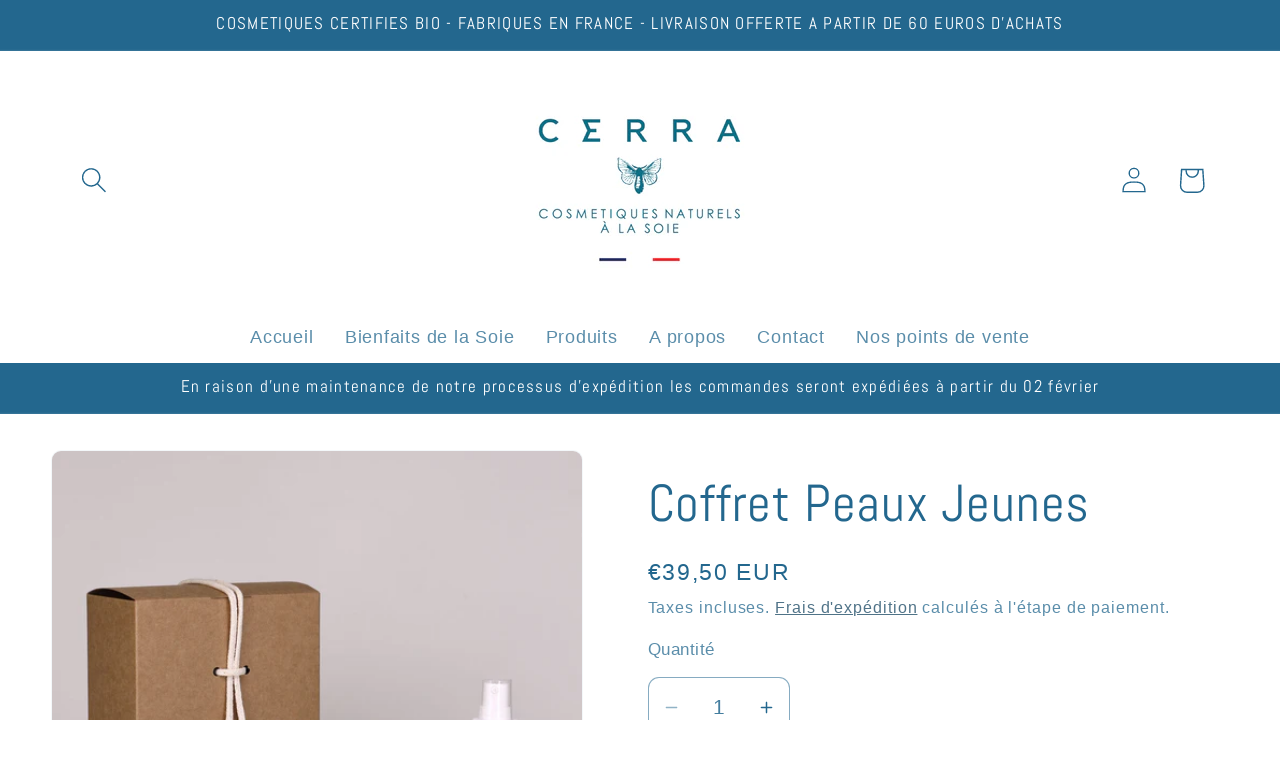

--- FILE ---
content_type: text/html; charset=utf-8
request_url: https://www.cerra-cosmetiques.fr/products/coffret-peaux-jeunes
body_size: 33765
content:
<!doctype html>
<html class="no-js" lang="fr">
  <head>
    <!-- Google tag (gtag.js) -->
<script async src="https://www.googletagmanager.com/gtag/js?id=AW-865172504"></script>
<script>
  window.dataLayer = window.dataLayer || [];
  function gtag(){dataLayer.push(arguments);}
  gtag('js', new Date());

  gtag('config', 'AW-865172504');
</script>
    <meta charset="utf-8">
    <meta http-equiv="X-UA-Compatible" content="IE=edge">
    <meta name="viewport" content="width=device-width,initial-scale=1">
    <meta name="theme-color" content="">
    <link rel="canonical" href="https://www.cerra-cosmetiques.fr/products/coffret-peaux-jeunes"><link rel="icon" type="image/png" href="//www.cerra-cosmetiques.fr/cdn/shop/files/favicon-petit-format.png?crop=center&height=32&v=1700661450&width=32"><link rel="preconnect" href="https://fonts.shopifycdn.com" crossorigin><title>
      Coffret Peaux Jeunes
 &ndash; Cerra-Cosmetiques</title>

    
      <meta name="description" content="Ce coffret cadeau est idéal pour les peaux jeunes et à imperfections. Il contient une crème de Jour Tea Tree &amp;amp; Babassu, spécialement conçue pour apaiser et assainir les peaux à imperfections, ainsi qu&#39;un tonique visage à l&#39;hydrolat de feuilles d&#39;Olivier et à la Rose, aux vertus apaisantes, assainissantes et antioxy">
    

    

<meta property="og:site_name" content="Cerra-Cosmetiques">
<meta property="og:url" content="https://www.cerra-cosmetiques.fr/products/coffret-peaux-jeunes">
<meta property="og:title" content="Coffret Peaux Jeunes">
<meta property="og:type" content="product">
<meta property="og:description" content="Ce coffret cadeau est idéal pour les peaux jeunes et à imperfections. Il contient une crème de Jour Tea Tree &amp;amp; Babassu, spécialement conçue pour apaiser et assainir les peaux à imperfections, ainsi qu&#39;un tonique visage à l&#39;hydrolat de feuilles d&#39;Olivier et à la Rose, aux vertus apaisantes, assainissantes et antioxy"><meta property="og:image" content="http://www.cerra-cosmetiques.fr/cdn/shop/files/Soins-visage-peaux-jeunes.jpg?v=1698755983">
  <meta property="og:image:secure_url" content="https://www.cerra-cosmetiques.fr/cdn/shop/files/Soins-visage-peaux-jeunes.jpg?v=1698755983">
  <meta property="og:image:width" content="1000">
  <meta property="og:image:height" content="1000"><meta property="og:price:amount" content="39,50">
  <meta property="og:price:currency" content="EUR"><meta name="twitter:card" content="summary_large_image">
<meta name="twitter:title" content="Coffret Peaux Jeunes">
<meta name="twitter:description" content="Ce coffret cadeau est idéal pour les peaux jeunes et à imperfections. Il contient une crème de Jour Tea Tree &amp;amp; Babassu, spécialement conçue pour apaiser et assainir les peaux à imperfections, ainsi qu&#39;un tonique visage à l&#39;hydrolat de feuilles d&#39;Olivier et à la Rose, aux vertus apaisantes, assainissantes et antioxy">


    <script src="//www.cerra-cosmetiques.fr/cdn/shop/t/4/assets/constants.js?v=58251544750838685771699954662" defer="defer"></script>
    <script src="//www.cerra-cosmetiques.fr/cdn/shop/t/4/assets/pubsub.js?v=158357773527763999511699954663" defer="defer"></script>
    <script src="//www.cerra-cosmetiques.fr/cdn/shop/t/4/assets/global.js?v=40820548392383841591699954662" defer="defer"></script><script src="//www.cerra-cosmetiques.fr/cdn/shop/t/4/assets/animations.js?v=88693664871331136111699954661" defer="defer"></script><script>window.performance && window.performance.mark && window.performance.mark('shopify.content_for_header.start');</script><meta name="google-site-verification" content="c9vHBNkH3KT398RgKCq962Y0aF04A0YTjvVJFfYm9b4">
<meta id="shopify-digital-wallet" name="shopify-digital-wallet" content="/66277114076/digital_wallets/dialog">
<meta name="shopify-checkout-api-token" content="9c5f4c67292b0c2d125a01e1af70b93d">
<meta id="in-context-paypal-metadata" data-shop-id="66277114076" data-venmo-supported="false" data-environment="production" data-locale="fr_FR" data-paypal-v4="true" data-currency="EUR">
<link rel="alternate" hreflang="x-default" href="https://www.cerra-cosmetiques.fr/products/coffret-peaux-jeunes">
<link rel="alternate" hreflang="fr" href="https://www.cerra-cosmetiques.fr/products/coffret-peaux-jeunes">
<link rel="alternate" hreflang="de" href="https://www.cerra-cosmetiques.fr/de/products/coffret-peaux-jeunes">
<link rel="alternate" hreflang="en" href="https://www.cerra-cosmetiques.fr/en/products/coffret-peaux-jeunes">
<link rel="alternate" type="application/json+oembed" href="https://www.cerra-cosmetiques.fr/products/coffret-peaux-jeunes.oembed">
<script async="async" src="/checkouts/internal/preloads.js?locale=fr-FR"></script>
<script id="apple-pay-shop-capabilities" type="application/json">{"shopId":66277114076,"countryCode":"FR","currencyCode":"EUR","merchantCapabilities":["supports3DS"],"merchantId":"gid:\/\/shopify\/Shop\/66277114076","merchantName":"Cerra-Cosmetiques","requiredBillingContactFields":["postalAddress","email"],"requiredShippingContactFields":["postalAddress","email"],"shippingType":"shipping","supportedNetworks":["visa","masterCard","amex","maestro"],"total":{"type":"pending","label":"Cerra-Cosmetiques","amount":"1.00"},"shopifyPaymentsEnabled":true,"supportsSubscriptions":true}</script>
<script id="shopify-features" type="application/json">{"accessToken":"9c5f4c67292b0c2d125a01e1af70b93d","betas":["rich-media-storefront-analytics"],"domain":"www.cerra-cosmetiques.fr","predictiveSearch":true,"shopId":66277114076,"locale":"fr"}</script>
<script>var Shopify = Shopify || {};
Shopify.shop = "c4bf84.myshopify.com";
Shopify.locale = "fr";
Shopify.currency = {"active":"EUR","rate":"1.0"};
Shopify.country = "FR";
Shopify.theme = {"name":"Copie mise à jour de Thème Dawn Cerra","id":155233386819,"schema_name":"Dawn","schema_version":"12.0.0","theme_store_id":887,"role":"main"};
Shopify.theme.handle = "null";
Shopify.theme.style = {"id":null,"handle":null};
Shopify.cdnHost = "www.cerra-cosmetiques.fr/cdn";
Shopify.routes = Shopify.routes || {};
Shopify.routes.root = "/";</script>
<script type="module">!function(o){(o.Shopify=o.Shopify||{}).modules=!0}(window);</script>
<script>!function(o){function n(){var o=[];function n(){o.push(Array.prototype.slice.apply(arguments))}return n.q=o,n}var t=o.Shopify=o.Shopify||{};t.loadFeatures=n(),t.autoloadFeatures=n()}(window);</script>
<script id="shop-js-analytics" type="application/json">{"pageType":"product"}</script>
<script defer="defer" async type="module" src="//www.cerra-cosmetiques.fr/cdn/shopifycloud/shop-js/modules/v2/client.init-shop-cart-sync_BcDpqI9l.fr.esm.js"></script>
<script defer="defer" async type="module" src="//www.cerra-cosmetiques.fr/cdn/shopifycloud/shop-js/modules/v2/chunk.common_a1Rf5Dlz.esm.js"></script>
<script defer="defer" async type="module" src="//www.cerra-cosmetiques.fr/cdn/shopifycloud/shop-js/modules/v2/chunk.modal_Djra7sW9.esm.js"></script>
<script type="module">
  await import("//www.cerra-cosmetiques.fr/cdn/shopifycloud/shop-js/modules/v2/client.init-shop-cart-sync_BcDpqI9l.fr.esm.js");
await import("//www.cerra-cosmetiques.fr/cdn/shopifycloud/shop-js/modules/v2/chunk.common_a1Rf5Dlz.esm.js");
await import("//www.cerra-cosmetiques.fr/cdn/shopifycloud/shop-js/modules/v2/chunk.modal_Djra7sW9.esm.js");

  window.Shopify.SignInWithShop?.initShopCartSync?.({"fedCMEnabled":true,"windoidEnabled":true});

</script>
<script>(function() {
  var isLoaded = false;
  function asyncLoad() {
    if (isLoaded) return;
    isLoaded = true;
    var urls = ["https:\/\/maps.develic.com\/packs\/front.js?shop=c4bf84.myshopify.com","https:\/\/maps.boxtal.com\/api\/v2\/maps-shopify\/script.js?shop=c4bf84.myshopify.com"];
    for (var i = 0; i < urls.length; i++) {
      var s = document.createElement('script');
      s.type = 'text/javascript';
      s.async = true;
      s.src = urls[i];
      var x = document.getElementsByTagName('script')[0];
      x.parentNode.insertBefore(s, x);
    }
  };
  if(window.attachEvent) {
    window.attachEvent('onload', asyncLoad);
  } else {
    window.addEventListener('load', asyncLoad, false);
  }
})();</script>
<script id="__st">var __st={"a":66277114076,"offset":3600,"reqid":"467982f2-5e12-4e0a-9a02-cb26722680d2-1769290939","pageurl":"www.cerra-cosmetiques.fr\/products\/coffret-peaux-jeunes","u":"2c64b943992e","p":"product","rtyp":"product","rid":8843885773123};</script>
<script>window.ShopifyPaypalV4VisibilityTracking = true;</script>
<script id="captcha-bootstrap">!function(){'use strict';const t='contact',e='account',n='new_comment',o=[[t,t],['blogs',n],['comments',n],[t,'customer']],c=[[e,'customer_login'],[e,'guest_login'],[e,'recover_customer_password'],[e,'create_customer']],r=t=>t.map((([t,e])=>`form[action*='/${t}']:not([data-nocaptcha='true']) input[name='form_type'][value='${e}']`)).join(','),a=t=>()=>t?[...document.querySelectorAll(t)].map((t=>t.form)):[];function s(){const t=[...o],e=r(t);return a(e)}const i='password',u='form_key',d=['recaptcha-v3-token','g-recaptcha-response','h-captcha-response',i],f=()=>{try{return window.sessionStorage}catch{return}},m='__shopify_v',_=t=>t.elements[u];function p(t,e,n=!1){try{const o=window.sessionStorage,c=JSON.parse(o.getItem(e)),{data:r}=function(t){const{data:e,action:n}=t;return t[m]||n?{data:e,action:n}:{data:t,action:n}}(c);for(const[e,n]of Object.entries(r))t.elements[e]&&(t.elements[e].value=n);n&&o.removeItem(e)}catch(o){console.error('form repopulation failed',{error:o})}}const l='form_type',E='cptcha';function T(t){t.dataset[E]=!0}const w=window,h=w.document,L='Shopify',v='ce_forms',y='captcha';let A=!1;((t,e)=>{const n=(g='f06e6c50-85a8-45c8-87d0-21a2b65856fe',I='https://cdn.shopify.com/shopifycloud/storefront-forms-hcaptcha/ce_storefront_forms_captcha_hcaptcha.v1.5.2.iife.js',D={infoText:'Protégé par hCaptcha',privacyText:'Confidentialité',termsText:'Conditions'},(t,e,n)=>{const o=w[L][v],c=o.bindForm;if(c)return c(t,g,e,D).then(n);var r;o.q.push([[t,g,e,D],n]),r=I,A||(h.body.append(Object.assign(h.createElement('script'),{id:'captcha-provider',async:!0,src:r})),A=!0)});var g,I,D;w[L]=w[L]||{},w[L][v]=w[L][v]||{},w[L][v].q=[],w[L][y]=w[L][y]||{},w[L][y].protect=function(t,e){n(t,void 0,e),T(t)},Object.freeze(w[L][y]),function(t,e,n,w,h,L){const[v,y,A,g]=function(t,e,n){const i=e?o:[],u=t?c:[],d=[...i,...u],f=r(d),m=r(i),_=r(d.filter((([t,e])=>n.includes(e))));return[a(f),a(m),a(_),s()]}(w,h,L),I=t=>{const e=t.target;return e instanceof HTMLFormElement?e:e&&e.form},D=t=>v().includes(t);t.addEventListener('submit',(t=>{const e=I(t);if(!e)return;const n=D(e)&&!e.dataset.hcaptchaBound&&!e.dataset.recaptchaBound,o=_(e),c=g().includes(e)&&(!o||!o.value);(n||c)&&t.preventDefault(),c&&!n&&(function(t){try{if(!f())return;!function(t){const e=f();if(!e)return;const n=_(t);if(!n)return;const o=n.value;o&&e.removeItem(o)}(t);const e=Array.from(Array(32),(()=>Math.random().toString(36)[2])).join('');!function(t,e){_(t)||t.append(Object.assign(document.createElement('input'),{type:'hidden',name:u})),t.elements[u].value=e}(t,e),function(t,e){const n=f();if(!n)return;const o=[...t.querySelectorAll(`input[type='${i}']`)].map((({name:t})=>t)),c=[...d,...o],r={};for(const[a,s]of new FormData(t).entries())c.includes(a)||(r[a]=s);n.setItem(e,JSON.stringify({[m]:1,action:t.action,data:r}))}(t,e)}catch(e){console.error('failed to persist form',e)}}(e),e.submit())}));const S=(t,e)=>{t&&!t.dataset[E]&&(n(t,e.some((e=>e===t))),T(t))};for(const o of['focusin','change'])t.addEventListener(o,(t=>{const e=I(t);D(e)&&S(e,y())}));const B=e.get('form_key'),M=e.get(l),P=B&&M;t.addEventListener('DOMContentLoaded',(()=>{const t=y();if(P)for(const e of t)e.elements[l].value===M&&p(e,B);[...new Set([...A(),...v().filter((t=>'true'===t.dataset.shopifyCaptcha))])].forEach((e=>S(e,t)))}))}(h,new URLSearchParams(w.location.search),n,t,e,['guest_login'])})(!0,!0)}();</script>
<script integrity="sha256-4kQ18oKyAcykRKYeNunJcIwy7WH5gtpwJnB7kiuLZ1E=" data-source-attribution="shopify.loadfeatures" defer="defer" src="//www.cerra-cosmetiques.fr/cdn/shopifycloud/storefront/assets/storefront/load_feature-a0a9edcb.js" crossorigin="anonymous"></script>
<script data-source-attribution="shopify.dynamic_checkout.dynamic.init">var Shopify=Shopify||{};Shopify.PaymentButton=Shopify.PaymentButton||{isStorefrontPortableWallets:!0,init:function(){window.Shopify.PaymentButton.init=function(){};var t=document.createElement("script");t.src="https://www.cerra-cosmetiques.fr/cdn/shopifycloud/portable-wallets/latest/portable-wallets.fr.js",t.type="module",document.head.appendChild(t)}};
</script>
<script data-source-attribution="shopify.dynamic_checkout.buyer_consent">
  function portableWalletsHideBuyerConsent(e){var t=document.getElementById("shopify-buyer-consent"),n=document.getElementById("shopify-subscription-policy-button");t&&n&&(t.classList.add("hidden"),t.setAttribute("aria-hidden","true"),n.removeEventListener("click",e))}function portableWalletsShowBuyerConsent(e){var t=document.getElementById("shopify-buyer-consent"),n=document.getElementById("shopify-subscription-policy-button");t&&n&&(t.classList.remove("hidden"),t.removeAttribute("aria-hidden"),n.addEventListener("click",e))}window.Shopify?.PaymentButton&&(window.Shopify.PaymentButton.hideBuyerConsent=portableWalletsHideBuyerConsent,window.Shopify.PaymentButton.showBuyerConsent=portableWalletsShowBuyerConsent);
</script>
<script>
  function portableWalletsCleanup(e){e&&e.src&&console.error("Failed to load portable wallets script "+e.src);var t=document.querySelectorAll("shopify-accelerated-checkout .shopify-payment-button__skeleton, shopify-accelerated-checkout-cart .wallet-cart-button__skeleton"),e=document.getElementById("shopify-buyer-consent");for(let e=0;e<t.length;e++)t[e].remove();e&&e.remove()}function portableWalletsNotLoadedAsModule(e){e instanceof ErrorEvent&&"string"==typeof e.message&&e.message.includes("import.meta")&&"string"==typeof e.filename&&e.filename.includes("portable-wallets")&&(window.removeEventListener("error",portableWalletsNotLoadedAsModule),window.Shopify.PaymentButton.failedToLoad=e,"loading"===document.readyState?document.addEventListener("DOMContentLoaded",window.Shopify.PaymentButton.init):window.Shopify.PaymentButton.init())}window.addEventListener("error",portableWalletsNotLoadedAsModule);
</script>

<script type="module" src="https://www.cerra-cosmetiques.fr/cdn/shopifycloud/portable-wallets/latest/portable-wallets.fr.js" onError="portableWalletsCleanup(this)" crossorigin="anonymous"></script>
<script nomodule>
  document.addEventListener("DOMContentLoaded", portableWalletsCleanup);
</script>

<script id='scb4127' type='text/javascript' async='' src='https://www.cerra-cosmetiques.fr/cdn/shopifycloud/privacy-banner/storefront-banner.js'></script><link id="shopify-accelerated-checkout-styles" rel="stylesheet" media="screen" href="https://www.cerra-cosmetiques.fr/cdn/shopifycloud/portable-wallets/latest/accelerated-checkout-backwards-compat.css" crossorigin="anonymous">
<style id="shopify-accelerated-checkout-cart">
        #shopify-buyer-consent {
  margin-top: 1em;
  display: inline-block;
  width: 100%;
}

#shopify-buyer-consent.hidden {
  display: none;
}

#shopify-subscription-policy-button {
  background: none;
  border: none;
  padding: 0;
  text-decoration: underline;
  font-size: inherit;
  cursor: pointer;
}

#shopify-subscription-policy-button::before {
  box-shadow: none;
}

      </style>
<script id="sections-script" data-sections="header" defer="defer" src="//www.cerra-cosmetiques.fr/cdn/shop/t/4/compiled_assets/scripts.js?v=433"></script>
<script>window.performance && window.performance.mark && window.performance.mark('shopify.content_for_header.end');</script>


    <style data-shopify>
      
      
      
      
      @font-face {
  font-family: Abel;
  font-weight: 400;
  font-style: normal;
  font-display: swap;
  src: url("//www.cerra-cosmetiques.fr/cdn/fonts/abel/abel_n4.0254805ccf79872a96d53996a984f2b9039f9995.woff2") format("woff2"),
       url("//www.cerra-cosmetiques.fr/cdn/fonts/abel/abel_n4.635ebaebd760542724b79271de73bae7c2091173.woff") format("woff");
}


      
        :root,
        .color-background-1 {
          --color-background: 255,255,255;
        
          --gradient-background: #ffffff;
        

        

        --color-foreground: 35,103,142;
        --color-background-contrast: 191,191,191;
        --color-shadow: 35,103,142;
        --color-button: 35,103,142;
        --color-button-text: 255,255,255;
        --color-secondary-button: 255,255,255;
        --color-secondary-button-text: 49,91,115;
        --color-link: 49,91,115;
        --color-badge-foreground: 35,103,142;
        --color-badge-background: 255,255,255;
        --color-badge-border: 35,103,142;
        --payment-terms-background-color: rgb(255 255 255);
      }
      
        
        .color-background-2 {
          --color-background: 223,238,243;
        
          --gradient-background: #dfeef3;
        

        

        --color-foreground: 35,103,142;
        --color-background-contrast: 130,189,208;
        --color-shadow: 35,103,142;
        --color-button: 35,103,142;
        --color-button-text: 223,238,243;
        --color-secondary-button: 223,238,243;
        --color-secondary-button-text: 35,103,142;
        --color-link: 35,103,142;
        --color-badge-foreground: 35,103,142;
        --color-badge-background: 223,238,243;
        --color-badge-border: 35,103,142;
        --payment-terms-background-color: rgb(223 238 243);
      }
      
        
        .color-inverse {
          --color-background: 35,103,142;
        
          --gradient-background: #23678e;
        

        

        --color-foreground: 255,255,255;
        --color-background-contrast: 10,29,40;
        --color-shadow: 35,103,142;
        --color-button: 255,255,255;
        --color-button-text: 35,103,142;
        --color-secondary-button: 35,103,142;
        --color-secondary-button-text: 255,255,255;
        --color-link: 255,255,255;
        --color-badge-foreground: 255,255,255;
        --color-badge-background: 35,103,142;
        --color-badge-border: 255,255,255;
        --payment-terms-background-color: rgb(35 103 142);
      }
      
        
        .color-accent-1 {
          --color-background: 35,103,142;
        
          --gradient-background: #23678e;
        

        

        --color-foreground: 255,255,255;
        --color-background-contrast: 10,29,40;
        --color-shadow: 35,103,142;
        --color-button: 255,255,255;
        --color-button-text: 35,103,142;
        --color-secondary-button: 35,103,142;
        --color-secondary-button-text: 255,255,255;
        --color-link: 255,255,255;
        --color-badge-foreground: 255,255,255;
        --color-badge-background: 35,103,142;
        --color-badge-border: 255,255,255;
        --payment-terms-background-color: rgb(35 103 142);
      }
      
        
        .color-accent-2 {
          --color-background: 32,97,134;
        
          --gradient-background: #206186;
        

        

        --color-foreground: 255,255,255;
        --color-background-contrast: 7,22,31;
        --color-shadow: 35,103,142;
        --color-button: 255,255,255;
        --color-button-text: 32,97,134;
        --color-secondary-button: 32,97,134;
        --color-secondary-button-text: 255,255,255;
        --color-link: 255,255,255;
        --color-badge-foreground: 255,255,255;
        --color-badge-background: 32,97,134;
        --color-badge-border: 255,255,255;
        --payment-terms-background-color: rgb(32 97 134);
      }
      

      body, .color-background-1, .color-background-2, .color-inverse, .color-accent-1, .color-accent-2 {
        color: rgba(var(--color-foreground), 0.75);
        background-color: rgb(var(--color-background));
      }

      :root {
        --font-body-family: "system_ui", -apple-system, 'Segoe UI', Roboto, 'Helvetica Neue', 'Noto Sans', 'Liberation Sans', Arial, sans-serif, 'Apple Color Emoji', 'Segoe UI Emoji', 'Segoe UI Symbol', 'Noto Color Emoji';
        --font-body-style: normal;
        --font-body-weight: 400;
        --font-body-weight-bold: 700;

        --font-heading-family: Abel, sans-serif;
        --font-heading-style: normal;
        --font-heading-weight: 400;

        --font-body-scale: 1.3;
        --font-heading-scale: 1.0;

        --media-padding: px;
        --media-border-opacity: 0.05;
        --media-border-width: 1px;
        --media-radius: 10px;
        --media-shadow-opacity: 0.0;
        --media-shadow-horizontal-offset: 0px;
        --media-shadow-vertical-offset: 4px;
        --media-shadow-blur-radius: 5px;
        --media-shadow-visible: 0;

        --page-width: 130rem;
        --page-width-margin: 0rem;

        --product-card-image-padding: 0.0rem;
        --product-card-corner-radius: 1.0rem;
        --product-card-text-alignment: left;
        --product-card-border-width: 0.0rem;
        --product-card-border-opacity: 0.1;
        --product-card-shadow-opacity: 0.0;
        --product-card-shadow-visible: 0;
        --product-card-shadow-horizontal-offset: 0.0rem;
        --product-card-shadow-vertical-offset: 0.4rem;
        --product-card-shadow-blur-radius: 0.5rem;

        --collection-card-image-padding: 0.0rem;
        --collection-card-corner-radius: 0.0rem;
        --collection-card-text-alignment: left;
        --collection-card-border-width: 0.0rem;
        --collection-card-border-opacity: 0.0;
        --collection-card-shadow-opacity: 0.1;
        --collection-card-shadow-visible: 1;
        --collection-card-shadow-horizontal-offset: 0.0rem;
        --collection-card-shadow-vertical-offset: 0.0rem;
        --collection-card-shadow-blur-radius: 0.0rem;

        --blog-card-image-padding: 0.0rem;
        --blog-card-corner-radius: 0.0rem;
        --blog-card-text-alignment: left;
        --blog-card-border-width: 0.0rem;
        --blog-card-border-opacity: 0.0;
        --blog-card-shadow-opacity: 0.1;
        --blog-card-shadow-visible: 1;
        --blog-card-shadow-horizontal-offset: 0.0rem;
        --blog-card-shadow-vertical-offset: 0.0rem;
        --blog-card-shadow-blur-radius: 0.0rem;

        --badge-corner-radius: 1.0rem;

        --popup-border-width: 1px;
        --popup-border-opacity: 0.1;
        --popup-corner-radius: 10px;
        --popup-shadow-opacity: 0.0;
        --popup-shadow-horizontal-offset: 0px;
        --popup-shadow-vertical-offset: 4px;
        --popup-shadow-blur-radius: 5px;

        --drawer-border-width: 1px;
        --drawer-border-opacity: 0.1;
        --drawer-shadow-opacity: 0.0;
        --drawer-shadow-horizontal-offset: 0px;
        --drawer-shadow-vertical-offset: 4px;
        --drawer-shadow-blur-radius: 5px;

        --spacing-sections-desktop: 24px;
        --spacing-sections-mobile: 20px;

        --grid-desktop-vertical-spacing: 12px;
        --grid-desktop-horizontal-spacing: 28px;
        --grid-mobile-vertical-spacing: 6px;
        --grid-mobile-horizontal-spacing: 14px;

        --text-boxes-border-opacity: 0.1;
        --text-boxes-border-width: 0px;
        --text-boxes-radius: 10px;
        --text-boxes-shadow-opacity: 0.0;
        --text-boxes-shadow-visible: 0;
        --text-boxes-shadow-horizontal-offset: 0px;
        --text-boxes-shadow-vertical-offset: 4px;
        --text-boxes-shadow-blur-radius: 5px;

        --buttons-radius: 10px;
        --buttons-radius-outset: 11px;
        --buttons-border-width: 1px;
        --buttons-border-opacity: 1.0;
        --buttons-shadow-opacity: 0.0;
        --buttons-shadow-visible: 0;
        --buttons-shadow-horizontal-offset: 0px;
        --buttons-shadow-vertical-offset: 4px;
        --buttons-shadow-blur-radius: 5px;
        --buttons-border-offset: 0.3px;

        --inputs-radius: 10px;
        --inputs-border-width: 1px;
        --inputs-border-opacity: 0.55;
        --inputs-shadow-opacity: 0.0;
        --inputs-shadow-horizontal-offset: 0px;
        --inputs-margin-offset: 0px;
        --inputs-shadow-vertical-offset: -12px;
        --inputs-shadow-blur-radius: 5px;
        --inputs-radius-outset: 11px;

        --variant-pills-radius: 10px;
        --variant-pills-border-width: 0px;
        --variant-pills-border-opacity: 0.55;
        --variant-pills-shadow-opacity: 0.0;
        --variant-pills-shadow-horizontal-offset: 0px;
        --variant-pills-shadow-vertical-offset: 4px;
        --variant-pills-shadow-blur-radius: 5px;
      }

      *,
      *::before,
      *::after {
        box-sizing: inherit;
      }

      html {
        box-sizing: border-box;
        font-size: calc(var(--font-body-scale) * 62.5%);
        height: 100%;
      }

      body {
        display: grid;
        grid-template-rows: auto auto 1fr auto;
        grid-template-columns: 100%;
        min-height: 100%;
        margin: 0;
        font-size: 1.5rem;
        letter-spacing: 0.06rem;
        line-height: calc(1 + 0.8 / var(--font-body-scale));
        font-family: var(--font-body-family);
        font-style: var(--font-body-style);
        font-weight: var(--font-body-weight);
      }

      @media screen and (min-width: 750px) {
        body {
          font-size: 1.6rem;
        }
      }
    </style>

    <link href="//www.cerra-cosmetiques.fr/cdn/shop/t/4/assets/base.css?v=22615539281115885671699954661" rel="stylesheet" type="text/css" media="all" />
<link rel="preload" as="font" href="//www.cerra-cosmetiques.fr/cdn/fonts/abel/abel_n4.0254805ccf79872a96d53996a984f2b9039f9995.woff2" type="font/woff2" crossorigin><link href="//www.cerra-cosmetiques.fr/cdn/shop/t/4/assets/component-localization-form.css?v=143319823105703127341699954662" rel="stylesheet" type="text/css" media="all" />
      <script src="//www.cerra-cosmetiques.fr/cdn/shop/t/4/assets/localization-form.js?v=161644695336821385561699954662" defer="defer"></script><script>
      document.documentElement.className = document.documentElement.className.replace('no-js', 'js');
      if (Shopify.designMode) {
        document.documentElement.classList.add('shopify-design-mode');
      }
    </script>
  <script src="https://cdn.shopify.com/extensions/019a338f-c0ce-73cd-b1ab-6d2783fa145a/shopify_injector-35/assets/injector.js" type="text/javascript" defer="defer"></script>
<link href="https://monorail-edge.shopifysvc.com" rel="dns-prefetch">
<script>(function(){if ("sendBeacon" in navigator && "performance" in window) {try {var session_token_from_headers = performance.getEntriesByType('navigation')[0].serverTiming.find(x => x.name == '_s').description;} catch {var session_token_from_headers = undefined;}var session_cookie_matches = document.cookie.match(/_shopify_s=([^;]*)/);var session_token_from_cookie = session_cookie_matches && session_cookie_matches.length === 2 ? session_cookie_matches[1] : "";var session_token = session_token_from_headers || session_token_from_cookie || "";function handle_abandonment_event(e) {var entries = performance.getEntries().filter(function(entry) {return /monorail-edge.shopifysvc.com/.test(entry.name);});if (!window.abandonment_tracked && entries.length === 0) {window.abandonment_tracked = true;var currentMs = Date.now();var navigation_start = performance.timing.navigationStart;var payload = {shop_id: 66277114076,url: window.location.href,navigation_start,duration: currentMs - navigation_start,session_token,page_type: "product"};window.navigator.sendBeacon("https://monorail-edge.shopifysvc.com/v1/produce", JSON.stringify({schema_id: "online_store_buyer_site_abandonment/1.1",payload: payload,metadata: {event_created_at_ms: currentMs,event_sent_at_ms: currentMs}}));}}window.addEventListener('pagehide', handle_abandonment_event);}}());</script>
<script id="web-pixels-manager-setup">(function e(e,d,r,n,o){if(void 0===o&&(o={}),!Boolean(null===(a=null===(i=window.Shopify)||void 0===i?void 0:i.analytics)||void 0===a?void 0:a.replayQueue)){var i,a;window.Shopify=window.Shopify||{};var t=window.Shopify;t.analytics=t.analytics||{};var s=t.analytics;s.replayQueue=[],s.publish=function(e,d,r){return s.replayQueue.push([e,d,r]),!0};try{self.performance.mark("wpm:start")}catch(e){}var l=function(){var e={modern:/Edge?\/(1{2}[4-9]|1[2-9]\d|[2-9]\d{2}|\d{4,})\.\d+(\.\d+|)|Firefox\/(1{2}[4-9]|1[2-9]\d|[2-9]\d{2}|\d{4,})\.\d+(\.\d+|)|Chrom(ium|e)\/(9{2}|\d{3,})\.\d+(\.\d+|)|(Maci|X1{2}).+ Version\/(15\.\d+|(1[6-9]|[2-9]\d|\d{3,})\.\d+)([,.]\d+|)( \(\w+\)|)( Mobile\/\w+|) Safari\/|Chrome.+OPR\/(9{2}|\d{3,})\.\d+\.\d+|(CPU[ +]OS|iPhone[ +]OS|CPU[ +]iPhone|CPU IPhone OS|CPU iPad OS)[ +]+(15[._]\d+|(1[6-9]|[2-9]\d|\d{3,})[._]\d+)([._]\d+|)|Android:?[ /-](13[3-9]|1[4-9]\d|[2-9]\d{2}|\d{4,})(\.\d+|)(\.\d+|)|Android.+Firefox\/(13[5-9]|1[4-9]\d|[2-9]\d{2}|\d{4,})\.\d+(\.\d+|)|Android.+Chrom(ium|e)\/(13[3-9]|1[4-9]\d|[2-9]\d{2}|\d{4,})\.\d+(\.\d+|)|SamsungBrowser\/([2-9]\d|\d{3,})\.\d+/,legacy:/Edge?\/(1[6-9]|[2-9]\d|\d{3,})\.\d+(\.\d+|)|Firefox\/(5[4-9]|[6-9]\d|\d{3,})\.\d+(\.\d+|)|Chrom(ium|e)\/(5[1-9]|[6-9]\d|\d{3,})\.\d+(\.\d+|)([\d.]+$|.*Safari\/(?![\d.]+ Edge\/[\d.]+$))|(Maci|X1{2}).+ Version\/(10\.\d+|(1[1-9]|[2-9]\d|\d{3,})\.\d+)([,.]\d+|)( \(\w+\)|)( Mobile\/\w+|) Safari\/|Chrome.+OPR\/(3[89]|[4-9]\d|\d{3,})\.\d+\.\d+|(CPU[ +]OS|iPhone[ +]OS|CPU[ +]iPhone|CPU IPhone OS|CPU iPad OS)[ +]+(10[._]\d+|(1[1-9]|[2-9]\d|\d{3,})[._]\d+)([._]\d+|)|Android:?[ /-](13[3-9]|1[4-9]\d|[2-9]\d{2}|\d{4,})(\.\d+|)(\.\d+|)|Mobile Safari.+OPR\/([89]\d|\d{3,})\.\d+\.\d+|Android.+Firefox\/(13[5-9]|1[4-9]\d|[2-9]\d{2}|\d{4,})\.\d+(\.\d+|)|Android.+Chrom(ium|e)\/(13[3-9]|1[4-9]\d|[2-9]\d{2}|\d{4,})\.\d+(\.\d+|)|Android.+(UC? ?Browser|UCWEB|U3)[ /]?(15\.([5-9]|\d{2,})|(1[6-9]|[2-9]\d|\d{3,})\.\d+)\.\d+|SamsungBrowser\/(5\.\d+|([6-9]|\d{2,})\.\d+)|Android.+MQ{2}Browser\/(14(\.(9|\d{2,})|)|(1[5-9]|[2-9]\d|\d{3,})(\.\d+|))(\.\d+|)|K[Aa][Ii]OS\/(3\.\d+|([4-9]|\d{2,})\.\d+)(\.\d+|)/},d=e.modern,r=e.legacy,n=navigator.userAgent;return n.match(d)?"modern":n.match(r)?"legacy":"unknown"}(),u="modern"===l?"modern":"legacy",c=(null!=n?n:{modern:"",legacy:""})[u],f=function(e){return[e.baseUrl,"/wpm","/b",e.hashVersion,"modern"===e.buildTarget?"m":"l",".js"].join("")}({baseUrl:d,hashVersion:r,buildTarget:u}),m=function(e){var d=e.version,r=e.bundleTarget,n=e.surface,o=e.pageUrl,i=e.monorailEndpoint;return{emit:function(e){var a=e.status,t=e.errorMsg,s=(new Date).getTime(),l=JSON.stringify({metadata:{event_sent_at_ms:s},events:[{schema_id:"web_pixels_manager_load/3.1",payload:{version:d,bundle_target:r,page_url:o,status:a,surface:n,error_msg:t},metadata:{event_created_at_ms:s}}]});if(!i)return console&&console.warn&&console.warn("[Web Pixels Manager] No Monorail endpoint provided, skipping logging."),!1;try{return self.navigator.sendBeacon.bind(self.navigator)(i,l)}catch(e){}var u=new XMLHttpRequest;try{return u.open("POST",i,!0),u.setRequestHeader("Content-Type","text/plain"),u.send(l),!0}catch(e){return console&&console.warn&&console.warn("[Web Pixels Manager] Got an unhandled error while logging to Monorail."),!1}}}}({version:r,bundleTarget:l,surface:e.surface,pageUrl:self.location.href,monorailEndpoint:e.monorailEndpoint});try{o.browserTarget=l,function(e){var d=e.src,r=e.async,n=void 0===r||r,o=e.onload,i=e.onerror,a=e.sri,t=e.scriptDataAttributes,s=void 0===t?{}:t,l=document.createElement("script"),u=document.querySelector("head"),c=document.querySelector("body");if(l.async=n,l.src=d,a&&(l.integrity=a,l.crossOrigin="anonymous"),s)for(var f in s)if(Object.prototype.hasOwnProperty.call(s,f))try{l.dataset[f]=s[f]}catch(e){}if(o&&l.addEventListener("load",o),i&&l.addEventListener("error",i),u)u.appendChild(l);else{if(!c)throw new Error("Did not find a head or body element to append the script");c.appendChild(l)}}({src:f,async:!0,onload:function(){if(!function(){var e,d;return Boolean(null===(d=null===(e=window.Shopify)||void 0===e?void 0:e.analytics)||void 0===d?void 0:d.initialized)}()){var d=window.webPixelsManager.init(e)||void 0;if(d){var r=window.Shopify.analytics;r.replayQueue.forEach((function(e){var r=e[0],n=e[1],o=e[2];d.publishCustomEvent(r,n,o)})),r.replayQueue=[],r.publish=d.publishCustomEvent,r.visitor=d.visitor,r.initialized=!0}}},onerror:function(){return m.emit({status:"failed",errorMsg:"".concat(f," has failed to load")})},sri:function(e){var d=/^sha384-[A-Za-z0-9+/=]+$/;return"string"==typeof e&&d.test(e)}(c)?c:"",scriptDataAttributes:o}),m.emit({status:"loading"})}catch(e){m.emit({status:"failed",errorMsg:(null==e?void 0:e.message)||"Unknown error"})}}})({shopId: 66277114076,storefrontBaseUrl: "https://www.cerra-cosmetiques.fr",extensionsBaseUrl: "https://extensions.shopifycdn.com/cdn/shopifycloud/web-pixels-manager",monorailEndpoint: "https://monorail-edge.shopifysvc.com/unstable/produce_batch",surface: "storefront-renderer",enabledBetaFlags: ["2dca8a86"],webPixelsConfigList: [{"id":"936575299","configuration":"{\"config\":\"{\\\"pixel_id\\\":\\\"G-Q4H02KSEHG\\\",\\\"target_country\\\":\\\"FR\\\",\\\"gtag_events\\\":[{\\\"type\\\":\\\"search\\\",\\\"action_label\\\":\\\"G-Q4H02KSEHG\\\"},{\\\"type\\\":\\\"begin_checkout\\\",\\\"action_label\\\":\\\"G-Q4H02KSEHG\\\"},{\\\"type\\\":\\\"view_item\\\",\\\"action_label\\\":[\\\"G-Q4H02KSEHG\\\",\\\"MC-95BS6ZJ3PE\\\"]},{\\\"type\\\":\\\"purchase\\\",\\\"action_label\\\":[\\\"G-Q4H02KSEHG\\\",\\\"MC-95BS6ZJ3PE\\\"]},{\\\"type\\\":\\\"page_view\\\",\\\"action_label\\\":[\\\"G-Q4H02KSEHG\\\",\\\"MC-95BS6ZJ3PE\\\"]},{\\\"type\\\":\\\"add_payment_info\\\",\\\"action_label\\\":\\\"G-Q4H02KSEHG\\\"},{\\\"type\\\":\\\"add_to_cart\\\",\\\"action_label\\\":\\\"G-Q4H02KSEHG\\\"}],\\\"enable_monitoring_mode\\\":false}\"}","eventPayloadVersion":"v1","runtimeContext":"OPEN","scriptVersion":"b2a88bafab3e21179ed38636efcd8a93","type":"APP","apiClientId":1780363,"privacyPurposes":[],"dataSharingAdjustments":{"protectedCustomerApprovalScopes":["read_customer_address","read_customer_email","read_customer_name","read_customer_personal_data","read_customer_phone"]}},{"id":"shopify-app-pixel","configuration":"{}","eventPayloadVersion":"v1","runtimeContext":"STRICT","scriptVersion":"0450","apiClientId":"shopify-pixel","type":"APP","privacyPurposes":["ANALYTICS","MARKETING"]},{"id":"shopify-custom-pixel","eventPayloadVersion":"v1","runtimeContext":"LAX","scriptVersion":"0450","apiClientId":"shopify-pixel","type":"CUSTOM","privacyPurposes":["ANALYTICS","MARKETING"]}],isMerchantRequest: false,initData: {"shop":{"name":"Cerra-Cosmetiques","paymentSettings":{"currencyCode":"EUR"},"myshopifyDomain":"c4bf84.myshopify.com","countryCode":"FR","storefrontUrl":"https:\/\/www.cerra-cosmetiques.fr"},"customer":null,"cart":null,"checkout":null,"productVariants":[{"price":{"amount":39.5,"currencyCode":"EUR"},"product":{"title":"Coffret Peaux Jeunes","vendor":"Cerra-Cosmetiques","id":"8843885773123","untranslatedTitle":"Coffret Peaux Jeunes","url":"\/products\/coffret-peaux-jeunes","type":"produit visage"},"id":"47356782379331","image":{"src":"\/\/www.cerra-cosmetiques.fr\/cdn\/shop\/files\/Soins-visage-peaux-jeunes.jpg?v=1698755983"},"sku":"","title":"Default Title","untranslatedTitle":"Default Title"}],"purchasingCompany":null},},"https://www.cerra-cosmetiques.fr/cdn","fcfee988w5aeb613cpc8e4bc33m6693e112",{"modern":"","legacy":""},{"shopId":"66277114076","storefrontBaseUrl":"https:\/\/www.cerra-cosmetiques.fr","extensionBaseUrl":"https:\/\/extensions.shopifycdn.com\/cdn\/shopifycloud\/web-pixels-manager","surface":"storefront-renderer","enabledBetaFlags":"[\"2dca8a86\"]","isMerchantRequest":"false","hashVersion":"fcfee988w5aeb613cpc8e4bc33m6693e112","publish":"custom","events":"[[\"page_viewed\",{}],[\"product_viewed\",{\"productVariant\":{\"price\":{\"amount\":39.5,\"currencyCode\":\"EUR\"},\"product\":{\"title\":\"Coffret Peaux Jeunes\",\"vendor\":\"Cerra-Cosmetiques\",\"id\":\"8843885773123\",\"untranslatedTitle\":\"Coffret Peaux Jeunes\",\"url\":\"\/products\/coffret-peaux-jeunes\",\"type\":\"produit visage\"},\"id\":\"47356782379331\",\"image\":{\"src\":\"\/\/www.cerra-cosmetiques.fr\/cdn\/shop\/files\/Soins-visage-peaux-jeunes.jpg?v=1698755983\"},\"sku\":\"\",\"title\":\"Default Title\",\"untranslatedTitle\":\"Default Title\"}}]]"});</script><script>
  window.ShopifyAnalytics = window.ShopifyAnalytics || {};
  window.ShopifyAnalytics.meta = window.ShopifyAnalytics.meta || {};
  window.ShopifyAnalytics.meta.currency = 'EUR';
  var meta = {"product":{"id":8843885773123,"gid":"gid:\/\/shopify\/Product\/8843885773123","vendor":"Cerra-Cosmetiques","type":"produit visage","handle":"coffret-peaux-jeunes","variants":[{"id":47356782379331,"price":3950,"name":"Coffret Peaux Jeunes","public_title":null,"sku":""}],"remote":false},"page":{"pageType":"product","resourceType":"product","resourceId":8843885773123,"requestId":"467982f2-5e12-4e0a-9a02-cb26722680d2-1769290939"}};
  for (var attr in meta) {
    window.ShopifyAnalytics.meta[attr] = meta[attr];
  }
</script>
<script class="analytics">
  (function () {
    var customDocumentWrite = function(content) {
      var jquery = null;

      if (window.jQuery) {
        jquery = window.jQuery;
      } else if (window.Checkout && window.Checkout.$) {
        jquery = window.Checkout.$;
      }

      if (jquery) {
        jquery('body').append(content);
      }
    };

    var hasLoggedConversion = function(token) {
      if (token) {
        return document.cookie.indexOf('loggedConversion=' + token) !== -1;
      }
      return false;
    }

    var setCookieIfConversion = function(token) {
      if (token) {
        var twoMonthsFromNow = new Date(Date.now());
        twoMonthsFromNow.setMonth(twoMonthsFromNow.getMonth() + 2);

        document.cookie = 'loggedConversion=' + token + '; expires=' + twoMonthsFromNow;
      }
    }

    var trekkie = window.ShopifyAnalytics.lib = window.trekkie = window.trekkie || [];
    if (trekkie.integrations) {
      return;
    }
    trekkie.methods = [
      'identify',
      'page',
      'ready',
      'track',
      'trackForm',
      'trackLink'
    ];
    trekkie.factory = function(method) {
      return function() {
        var args = Array.prototype.slice.call(arguments);
        args.unshift(method);
        trekkie.push(args);
        return trekkie;
      };
    };
    for (var i = 0; i < trekkie.methods.length; i++) {
      var key = trekkie.methods[i];
      trekkie[key] = trekkie.factory(key);
    }
    trekkie.load = function(config) {
      trekkie.config = config || {};
      trekkie.config.initialDocumentCookie = document.cookie;
      var first = document.getElementsByTagName('script')[0];
      var script = document.createElement('script');
      script.type = 'text/javascript';
      script.onerror = function(e) {
        var scriptFallback = document.createElement('script');
        scriptFallback.type = 'text/javascript';
        scriptFallback.onerror = function(error) {
                var Monorail = {
      produce: function produce(monorailDomain, schemaId, payload) {
        var currentMs = new Date().getTime();
        var event = {
          schema_id: schemaId,
          payload: payload,
          metadata: {
            event_created_at_ms: currentMs,
            event_sent_at_ms: currentMs
          }
        };
        return Monorail.sendRequest("https://" + monorailDomain + "/v1/produce", JSON.stringify(event));
      },
      sendRequest: function sendRequest(endpointUrl, payload) {
        // Try the sendBeacon API
        if (window && window.navigator && typeof window.navigator.sendBeacon === 'function' && typeof window.Blob === 'function' && !Monorail.isIos12()) {
          var blobData = new window.Blob([payload], {
            type: 'text/plain'
          });

          if (window.navigator.sendBeacon(endpointUrl, blobData)) {
            return true;
          } // sendBeacon was not successful

        } // XHR beacon

        var xhr = new XMLHttpRequest();

        try {
          xhr.open('POST', endpointUrl);
          xhr.setRequestHeader('Content-Type', 'text/plain');
          xhr.send(payload);
        } catch (e) {
          console.log(e);
        }

        return false;
      },
      isIos12: function isIos12() {
        return window.navigator.userAgent.lastIndexOf('iPhone; CPU iPhone OS 12_') !== -1 || window.navigator.userAgent.lastIndexOf('iPad; CPU OS 12_') !== -1;
      }
    };
    Monorail.produce('monorail-edge.shopifysvc.com',
      'trekkie_storefront_load_errors/1.1',
      {shop_id: 66277114076,
      theme_id: 155233386819,
      app_name: "storefront",
      context_url: window.location.href,
      source_url: "//www.cerra-cosmetiques.fr/cdn/s/trekkie.storefront.8d95595f799fbf7e1d32231b9a28fd43b70c67d3.min.js"});

        };
        scriptFallback.async = true;
        scriptFallback.src = '//www.cerra-cosmetiques.fr/cdn/s/trekkie.storefront.8d95595f799fbf7e1d32231b9a28fd43b70c67d3.min.js';
        first.parentNode.insertBefore(scriptFallback, first);
      };
      script.async = true;
      script.src = '//www.cerra-cosmetiques.fr/cdn/s/trekkie.storefront.8d95595f799fbf7e1d32231b9a28fd43b70c67d3.min.js';
      first.parentNode.insertBefore(script, first);
    };
    trekkie.load(
      {"Trekkie":{"appName":"storefront","development":false,"defaultAttributes":{"shopId":66277114076,"isMerchantRequest":null,"themeId":155233386819,"themeCityHash":"1708094226946624937","contentLanguage":"fr","currency":"EUR","eventMetadataId":"115b89d5-7089-4bf3-9f46-7ca2ead2b72b"},"isServerSideCookieWritingEnabled":true,"monorailRegion":"shop_domain","enabledBetaFlags":["65f19447"]},"Session Attribution":{},"S2S":{"facebookCapiEnabled":false,"source":"trekkie-storefront-renderer","apiClientId":580111}}
    );

    var loaded = false;
    trekkie.ready(function() {
      if (loaded) return;
      loaded = true;

      window.ShopifyAnalytics.lib = window.trekkie;

      var originalDocumentWrite = document.write;
      document.write = customDocumentWrite;
      try { window.ShopifyAnalytics.merchantGoogleAnalytics.call(this); } catch(error) {};
      document.write = originalDocumentWrite;

      window.ShopifyAnalytics.lib.page(null,{"pageType":"product","resourceType":"product","resourceId":8843885773123,"requestId":"467982f2-5e12-4e0a-9a02-cb26722680d2-1769290939","shopifyEmitted":true});

      var match = window.location.pathname.match(/checkouts\/(.+)\/(thank_you|post_purchase)/)
      var token = match? match[1]: undefined;
      if (!hasLoggedConversion(token)) {
        setCookieIfConversion(token);
        window.ShopifyAnalytics.lib.track("Viewed Product",{"currency":"EUR","variantId":47356782379331,"productId":8843885773123,"productGid":"gid:\/\/shopify\/Product\/8843885773123","name":"Coffret Peaux Jeunes","price":"39.50","sku":"","brand":"Cerra-Cosmetiques","variant":null,"category":"produit visage","nonInteraction":true,"remote":false},undefined,undefined,{"shopifyEmitted":true});
      window.ShopifyAnalytics.lib.track("monorail:\/\/trekkie_storefront_viewed_product\/1.1",{"currency":"EUR","variantId":47356782379331,"productId":8843885773123,"productGid":"gid:\/\/shopify\/Product\/8843885773123","name":"Coffret Peaux Jeunes","price":"39.50","sku":"","brand":"Cerra-Cosmetiques","variant":null,"category":"produit visage","nonInteraction":true,"remote":false,"referer":"https:\/\/www.cerra-cosmetiques.fr\/products\/coffret-peaux-jeunes"});
      }
    });


        var eventsListenerScript = document.createElement('script');
        eventsListenerScript.async = true;
        eventsListenerScript.src = "//www.cerra-cosmetiques.fr/cdn/shopifycloud/storefront/assets/shop_events_listener-3da45d37.js";
        document.getElementsByTagName('head')[0].appendChild(eventsListenerScript);

})();</script>
  <script>
  if (!window.ga || (window.ga && typeof window.ga !== 'function')) {
    window.ga = function ga() {
      (window.ga.q = window.ga.q || []).push(arguments);
      if (window.Shopify && window.Shopify.analytics && typeof window.Shopify.analytics.publish === 'function') {
        window.Shopify.analytics.publish("ga_stub_called", {}, {sendTo: "google_osp_migration"});
      }
      console.error("Shopify's Google Analytics stub called with:", Array.from(arguments), "\nSee https://help.shopify.com/manual/promoting-marketing/pixels/pixel-migration#google for more information.");
    };
    if (window.Shopify && window.Shopify.analytics && typeof window.Shopify.analytics.publish === 'function') {
      window.Shopify.analytics.publish("ga_stub_initialized", {}, {sendTo: "google_osp_migration"});
    }
  }
</script>
<script
  defer
  src="https://www.cerra-cosmetiques.fr/cdn/shopifycloud/perf-kit/shopify-perf-kit-3.0.4.min.js"
  data-application="storefront-renderer"
  data-shop-id="66277114076"
  data-render-region="gcp-us-east1"
  data-page-type="product"
  data-theme-instance-id="155233386819"
  data-theme-name="Dawn"
  data-theme-version="12.0.0"
  data-monorail-region="shop_domain"
  data-resource-timing-sampling-rate="10"
  data-shs="true"
  data-shs-beacon="true"
  data-shs-export-with-fetch="true"
  data-shs-logs-sample-rate="1"
  data-shs-beacon-endpoint="https://www.cerra-cosmetiques.fr/api/collect"
></script>
</head>

  <body class="gradient animate--hover-default">
    <a class="skip-to-content-link button visually-hidden" href="#MainContent">
      Ignorer et passer au contenu
    </a><!-- BEGIN sections: header-group -->
<div id="shopify-section-sections--20127976522051__announcement-bar" class="shopify-section shopify-section-group-header-group announcement-bar-section"><link href="//www.cerra-cosmetiques.fr/cdn/shop/t/4/assets/component-slideshow.css?v=107725913939919748051699954662" rel="stylesheet" type="text/css" media="all" />
<link href="//www.cerra-cosmetiques.fr/cdn/shop/t/4/assets/component-slider.css?v=142503135496229589681699954662" rel="stylesheet" type="text/css" media="all" />

  <link href="//www.cerra-cosmetiques.fr/cdn/shop/t/4/assets/component-list-social.css?v=35792976012981934991699954662" rel="stylesheet" type="text/css" media="all" />


<div
  class="utility-bar color-accent-1 gradient utility-bar--bottom-border"
  
>
  <div class="page-width utility-bar__grid"><div
        class="announcement-bar"
        role="region"
        aria-label="Annonce"
        
      ><p class="announcement-bar__message h5">
            <span>COSMETIQUES CERTIFIES BIO -  FABRIQUES EN FRANCE - LIVRAISON OFFERTE A PARTIR DE 60 EUROS D&#39;ACHATS</span></p></div><div class="localization-wrapper">
</div>
  </div>
</div>


</div><div id="shopify-section-sections--20127976522051__header" class="shopify-section shopify-section-group-header-group section-header"><link rel="stylesheet" href="//www.cerra-cosmetiques.fr/cdn/shop/t/4/assets/component-list-menu.css?v=151968516119678728991699954662" media="print" onload="this.media='all'">
<link rel="stylesheet" href="//www.cerra-cosmetiques.fr/cdn/shop/t/4/assets/component-search.css?v=165164710990765432851699954662" media="print" onload="this.media='all'">
<link rel="stylesheet" href="//www.cerra-cosmetiques.fr/cdn/shop/t/4/assets/component-menu-drawer.css?v=31331429079022630271699954662" media="print" onload="this.media='all'">
<link rel="stylesheet" href="//www.cerra-cosmetiques.fr/cdn/shop/t/4/assets/component-cart-notification.css?v=54116361853792938221699954662" media="print" onload="this.media='all'">
<link rel="stylesheet" href="//www.cerra-cosmetiques.fr/cdn/shop/t/4/assets/component-cart-items.css?v=145340746371385151771699954662" media="print" onload="this.media='all'"><link rel="stylesheet" href="//www.cerra-cosmetiques.fr/cdn/shop/t/4/assets/component-mega-menu.css?v=10110889665867715061699954662" media="print" onload="this.media='all'">
  <noscript><link href="//www.cerra-cosmetiques.fr/cdn/shop/t/4/assets/component-mega-menu.css?v=10110889665867715061699954662" rel="stylesheet" type="text/css" media="all" /></noscript><noscript><link href="//www.cerra-cosmetiques.fr/cdn/shop/t/4/assets/component-list-menu.css?v=151968516119678728991699954662" rel="stylesheet" type="text/css" media="all" /></noscript>
<noscript><link href="//www.cerra-cosmetiques.fr/cdn/shop/t/4/assets/component-search.css?v=165164710990765432851699954662" rel="stylesheet" type="text/css" media="all" /></noscript>
<noscript><link href="//www.cerra-cosmetiques.fr/cdn/shop/t/4/assets/component-menu-drawer.css?v=31331429079022630271699954662" rel="stylesheet" type="text/css" media="all" /></noscript>
<noscript><link href="//www.cerra-cosmetiques.fr/cdn/shop/t/4/assets/component-cart-notification.css?v=54116361853792938221699954662" rel="stylesheet" type="text/css" media="all" /></noscript>
<noscript><link href="//www.cerra-cosmetiques.fr/cdn/shop/t/4/assets/component-cart-items.css?v=145340746371385151771699954662" rel="stylesheet" type="text/css" media="all" /></noscript>

<style>
  header-drawer {
    justify-self: start;
    margin-left: -1.2rem;
  }@media screen and (min-width: 990px) {
      header-drawer {
        display: none;
      }
    }.menu-drawer-container {
    display: flex;
  }

  .list-menu {
    list-style: none;
    padding: 0;
    margin: 0;
  }

  .list-menu--inline {
    display: inline-flex;
    flex-wrap: wrap;
  }

  summary.list-menu__item {
    padding-right: 2.7rem;
  }

  .list-menu__item {
    display: flex;
    align-items: center;
    line-height: calc(1 + 0.3 / var(--font-body-scale));
  }

  .list-menu__item--link {
    text-decoration: none;
    padding-bottom: 1rem;
    padding-top: 1rem;
    line-height: calc(1 + 0.8 / var(--font-body-scale));
  }

  @media screen and (min-width: 750px) {
    .list-menu__item--link {
      padding-bottom: 0.5rem;
      padding-top: 0.5rem;
    }
  }
</style><style data-shopify>.header {
    padding: 0px 3rem 0px 3rem;
  }

  .section-header {
    position: sticky; /* This is for fixing a Safari z-index issue. PR #2147 */
    margin-bottom: 0px;
  }

  @media screen and (min-width: 750px) {
    .section-header {
      margin-bottom: 0px;
    }
  }

  @media screen and (min-width: 990px) {
    .header {
      padding-top: 0px;
      padding-bottom: 0px;
    }
  }</style><script src="//www.cerra-cosmetiques.fr/cdn/shop/t/4/assets/details-disclosure.js?v=13653116266235556501699954662" defer="defer"></script>
<script src="//www.cerra-cosmetiques.fr/cdn/shop/t/4/assets/details-modal.js?v=25581673532751508451699954662" defer="defer"></script>
<script src="//www.cerra-cosmetiques.fr/cdn/shop/t/4/assets/cart-notification.js?v=133508293167896966491699954662" defer="defer"></script>
<script src="//www.cerra-cosmetiques.fr/cdn/shop/t/4/assets/search-form.js?v=133129549252120666541699954663" defer="defer"></script><svg xmlns="http://www.w3.org/2000/svg" class="hidden">
  <symbol id="icon-search" viewbox="0 0 18 19" fill="none">
    <path fill-rule="evenodd" clip-rule="evenodd" d="M11.03 11.68A5.784 5.784 0 112.85 3.5a5.784 5.784 0 018.18 8.18zm.26 1.12a6.78 6.78 0 11.72-.7l5.4 5.4a.5.5 0 11-.71.7l-5.41-5.4z" fill="currentColor"/>
  </symbol>

  <symbol id="icon-reset" class="icon icon-close"  fill="none" viewBox="0 0 18 18" stroke="currentColor">
    <circle r="8.5" cy="9" cx="9" stroke-opacity="0.2"/>
    <path d="M6.82972 6.82915L1.17193 1.17097" stroke-linecap="round" stroke-linejoin="round" transform="translate(5 5)"/>
    <path d="M1.22896 6.88502L6.77288 1.11523" stroke-linecap="round" stroke-linejoin="round" transform="translate(5 5)"/>
  </symbol>

  <symbol id="icon-close" class="icon icon-close" fill="none" viewBox="0 0 18 17">
    <path d="M.865 15.978a.5.5 0 00.707.707l7.433-7.431 7.579 7.282a.501.501 0 00.846-.37.5.5 0 00-.153-.351L9.712 8.546l7.417-7.416a.5.5 0 10-.707-.708L8.991 7.853 1.413.573a.5.5 0 10-.693.72l7.563 7.268-7.418 7.417z" fill="currentColor">
  </symbol>
</svg><sticky-header data-sticky-type="on-scroll-up" class="header-wrapper color-background-1 gradient"><header class="header header--top-center header--mobile-center page-width header--has-menu header--has-social header--has-account">

<header-drawer data-breakpoint="tablet">
  <details id="Details-menu-drawer-container" class="menu-drawer-container">
    <summary
      class="header__icon header__icon--menu header__icon--summary link focus-inset"
      aria-label="Menu"
    >
      <span>
        <svg
  xmlns="http://www.w3.org/2000/svg"
  aria-hidden="true"
  focusable="false"
  class="icon icon-hamburger"
  fill="none"
  viewBox="0 0 18 16"
>
  <path d="M1 .5a.5.5 0 100 1h15.71a.5.5 0 000-1H1zM.5 8a.5.5 0 01.5-.5h15.71a.5.5 0 010 1H1A.5.5 0 01.5 8zm0 7a.5.5 0 01.5-.5h15.71a.5.5 0 010 1H1a.5.5 0 01-.5-.5z" fill="currentColor">
</svg>

        <svg
  xmlns="http://www.w3.org/2000/svg"
  aria-hidden="true"
  focusable="false"
  class="icon icon-close"
  fill="none"
  viewBox="0 0 18 17"
>
  <path d="M.865 15.978a.5.5 0 00.707.707l7.433-7.431 7.579 7.282a.501.501 0 00.846-.37.5.5 0 00-.153-.351L9.712 8.546l7.417-7.416a.5.5 0 10-.707-.708L8.991 7.853 1.413.573a.5.5 0 10-.693.72l7.563 7.268-7.418 7.417z" fill="currentColor">
</svg>

      </span>
    </summary>
    <div id="menu-drawer" class="gradient menu-drawer motion-reduce color-background-1">
      <div class="menu-drawer__inner-container">
        <div class="menu-drawer__navigation-container">
          <nav class="menu-drawer__navigation">
            <ul class="menu-drawer__menu has-submenu list-menu" role="list"><li><a
                      id="HeaderDrawer-accueil"
                      href="/"
                      class="menu-drawer__menu-item list-menu__item link link--text focus-inset"
                      
                    >
                      Accueil
                    </a></li><li><a
                      id="HeaderDrawer-bienfaits-de-la-soie"
                      href="/pages/bienfaits-de-la-soie"
                      class="menu-drawer__menu-item list-menu__item link link--text focus-inset"
                      
                    >
                      Bienfaits de la Soie
                    </a></li><li><a
                      id="HeaderDrawer-produits"
                      href="/collections/all"
                      class="menu-drawer__menu-item list-menu__item link link--text focus-inset"
                      
                    >
                      Produits
                    </a></li><li><a
                      id="HeaderDrawer-a-propos"
                      href="/pages/la-soie"
                      class="menu-drawer__menu-item list-menu__item link link--text focus-inset"
                      
                    >
                      A propos
                    </a></li><li><a
                      id="HeaderDrawer-contact"
                      href="/pages/contact"
                      class="menu-drawer__menu-item list-menu__item link link--text focus-inset"
                      
                    >
                      Contact
                    </a></li><li><a
                      id="HeaderDrawer-nos-points-de-vente"
                      href="/pages/nos-revendeurs"
                      class="menu-drawer__menu-item list-menu__item link link--text focus-inset"
                      
                    >
                      Nos points de vente
                    </a></li></ul>
          </nav>
          <div class="menu-drawer__utility-links"><a
                href="/account/login"
                class="menu-drawer__account link focus-inset h5 medium-hide large-up-hide"
              >
                <svg
  xmlns="http://www.w3.org/2000/svg"
  aria-hidden="true"
  focusable="false"
  class="icon icon-account"
  fill="none"
  viewBox="0 0 18 19"
>
  <path fill-rule="evenodd" clip-rule="evenodd" d="M6 4.5a3 3 0 116 0 3 3 0 01-6 0zm3-4a4 4 0 100 8 4 4 0 000-8zm5.58 12.15c1.12.82 1.83 2.24 1.91 4.85H1.51c.08-2.6.79-4.03 1.9-4.85C4.66 11.75 6.5 11.5 9 11.5s4.35.26 5.58 1.15zM9 10.5c-2.5 0-4.65.24-6.17 1.35C1.27 12.98.5 14.93.5 18v.5h17V18c0-3.07-.77-5.02-2.33-6.15-1.52-1.1-3.67-1.35-6.17-1.35z" fill="currentColor">
</svg>

Connexion</a><div class="menu-drawer__localization header-localization"><noscript><form method="post" action="/localization" id="HeaderCountryMobileFormNoScriptDrawer" accept-charset="UTF-8" class="localization-form" enctype="multipart/form-data"><input type="hidden" name="form_type" value="localization" /><input type="hidden" name="utf8" value="✓" /><input type="hidden" name="_method" value="put" /><input type="hidden" name="return_to" value="/products/coffret-peaux-jeunes" /><div class="localization-form__select">
                        <h2 class="visually-hidden" id="HeaderCountryMobileLabelNoScriptDrawer">
                          Pays/région
                        </h2>
                        <select
                          class="localization-selector link"
                          name="country_code"
                          aria-labelledby="HeaderCountryMobileLabelNoScriptDrawer"
                        ><option
                              value="DE"
                            >
                              Allemagne (EUR
                              €)
                            </option><option
                              value="AU"
                            >
                              Australie (AUD
                              $)
                            </option><option
                              value="AT"
                            >
                              Autriche (EUR
                              €)
                            </option><option
                              value="BE"
                            >
                              Belgique (EUR
                              €)
                            </option><option
                              value="CA"
                            >
                              Canada (CAD
                              $)
                            </option><option
                              value="KR"
                            >
                              Corée du Sud (KRW
                              ₩)
                            </option><option
                              value="DK"
                            >
                              Danemark (DKK
                              kr.)
                            </option><option
                              value="AE"
                            >
                              Émirats arabes unis (AED
                              د.إ)
                            </option><option
                              value="ES"
                            >
                              Espagne (EUR
                              €)
                            </option><option
                              value="US"
                            >
                              États-Unis (USD
                              $)
                            </option><option
                              value="FI"
                            >
                              Finlande (EUR
                              €)
                            </option><option
                              value="FR"
                                selected
                              
                            >
                              France (EUR
                              €)
                            </option><option
                              value="IE"
                            >
                              Irlande (EUR
                              €)
                            </option><option
                              value="IL"
                            >
                              Israël (ILS
                              ₪)
                            </option><option
                              value="IT"
                            >
                              Italie (EUR
                              €)
                            </option><option
                              value="JP"
                            >
                              Japon (JPY
                              ¥)
                            </option><option
                              value="RE"
                            >
                              La Réunion (EUR
                              €)
                            </option><option
                              value="MY"
                            >
                              Malaisie (EUR
                              €)
                            </option><option
                              value="NO"
                            >
                              Norvège (EUR
                              €)
                            </option><option
                              value="NZ"
                            >
                              Nouvelle-Zélande (NZD
                              $)
                            </option><option
                              value="NL"
                            >
                              Pays-Bas (EUR
                              €)
                            </option><option
                              value="PL"
                            >
                              Pologne (PLN
                              zł)
                            </option><option
                              value="PT"
                            >
                              Portugal (EUR
                              €)
                            </option><option
                              value="HK"
                            >
                              R.A.S. chinoise de Hong Kong (HKD
                              $)
                            </option><option
                              value="GB"
                            >
                              Royaume-Uni (GBP
                              £)
                            </option><option
                              value="SG"
                            >
                              Singapour (SGD
                              $)
                            </option><option
                              value="SE"
                            >
                              Suède (SEK
                              kr)
                            </option><option
                              value="CH"
                            >
                              Suisse (CHF
                              CHF)
                            </option><option
                              value="CZ"
                            >
                              Tchéquie (CZK
                              Kč)
                            </option></select>
                        <svg aria-hidden="true" focusable="false" class="icon icon-caret" viewBox="0 0 10 6">
  <path fill-rule="evenodd" clip-rule="evenodd" d="M9.354.646a.5.5 0 00-.708 0L5 4.293 1.354.646a.5.5 0 00-.708.708l4 4a.5.5 0 00.708 0l4-4a.5.5 0 000-.708z" fill="currentColor">
</svg>

                      </div>
                      <button class="button button--tertiary">Mettre à jour le pays/la région</button></form></noscript>

                  <localization-form class="no-js-hidden"><form method="post" action="/localization" id="HeaderCountryMobileForm" accept-charset="UTF-8" class="localization-form" enctype="multipart/form-data"><input type="hidden" name="form_type" value="localization" /><input type="hidden" name="utf8" value="✓" /><input type="hidden" name="_method" value="put" /><input type="hidden" name="return_to" value="/products/coffret-peaux-jeunes" /><div>
                        <h2 class="visually-hidden" id="HeaderCountryMobileLabel">
                          Pays/région
                        </h2><div class="disclosure">
  <button
    type="button"
    class="disclosure__button localization-form__select localization-selector link link--text caption-large"
    aria-expanded="false"
    aria-controls="HeaderCountryMobileList"
    aria-describedby="HeaderCountryMobileLabel"
  >
    <span>EUR
      € | France</span>
    <svg aria-hidden="true" focusable="false" class="icon icon-caret" viewBox="0 0 10 6">
  <path fill-rule="evenodd" clip-rule="evenodd" d="M9.354.646a.5.5 0 00-.708 0L5 4.293 1.354.646a.5.5 0 00-.708.708l4 4a.5.5 0 00.708 0l4-4a.5.5 0 000-.708z" fill="currentColor">
</svg>

  </button>
  <div class="disclosure__list-wrapper" hidden>
    <ul id="HeaderCountryMobileList" role="list" class="disclosure__list list-unstyled"><li class="disclosure__item" tabindex="-1">
          <a
            class="link link--text disclosure__link caption-large focus-inset"
            href="#"
            
            data-value="DE"
          >
            <span class="localization-form__currency">EUR
              € |</span
            >
            Allemagne
          </a>
        </li><li class="disclosure__item" tabindex="-1">
          <a
            class="link link--text disclosure__link caption-large focus-inset"
            href="#"
            
            data-value="AU"
          >
            <span class="localization-form__currency">AUD
              $ |</span
            >
            Australie
          </a>
        </li><li class="disclosure__item" tabindex="-1">
          <a
            class="link link--text disclosure__link caption-large focus-inset"
            href="#"
            
            data-value="AT"
          >
            <span class="localization-form__currency">EUR
              € |</span
            >
            Autriche
          </a>
        </li><li class="disclosure__item" tabindex="-1">
          <a
            class="link link--text disclosure__link caption-large focus-inset"
            href="#"
            
            data-value="BE"
          >
            <span class="localization-form__currency">EUR
              € |</span
            >
            Belgique
          </a>
        </li><li class="disclosure__item" tabindex="-1">
          <a
            class="link link--text disclosure__link caption-large focus-inset"
            href="#"
            
            data-value="CA"
          >
            <span class="localization-form__currency">CAD
              $ |</span
            >
            Canada
          </a>
        </li><li class="disclosure__item" tabindex="-1">
          <a
            class="link link--text disclosure__link caption-large focus-inset"
            href="#"
            
            data-value="KR"
          >
            <span class="localization-form__currency">KRW
              ₩ |</span
            >
            Corée du Sud
          </a>
        </li><li class="disclosure__item" tabindex="-1">
          <a
            class="link link--text disclosure__link caption-large focus-inset"
            href="#"
            
            data-value="DK"
          >
            <span class="localization-form__currency">DKK
              kr. |</span
            >
            Danemark
          </a>
        </li><li class="disclosure__item" tabindex="-1">
          <a
            class="link link--text disclosure__link caption-large focus-inset"
            href="#"
            
            data-value="AE"
          >
            <span class="localization-form__currency">AED
              د.إ |</span
            >
            Émirats arabes unis
          </a>
        </li><li class="disclosure__item" tabindex="-1">
          <a
            class="link link--text disclosure__link caption-large focus-inset"
            href="#"
            
            data-value="ES"
          >
            <span class="localization-form__currency">EUR
              € |</span
            >
            Espagne
          </a>
        </li><li class="disclosure__item" tabindex="-1">
          <a
            class="link link--text disclosure__link caption-large focus-inset"
            href="#"
            
            data-value="US"
          >
            <span class="localization-form__currency">USD
              $ |</span
            >
            États-Unis
          </a>
        </li><li class="disclosure__item" tabindex="-1">
          <a
            class="link link--text disclosure__link caption-large focus-inset"
            href="#"
            
            data-value="FI"
          >
            <span class="localization-form__currency">EUR
              € |</span
            >
            Finlande
          </a>
        </li><li class="disclosure__item" tabindex="-1">
          <a
            class="link link--text disclosure__link caption-large focus-inset disclosure__link--active"
            href="#"
            
              aria-current="true"
            
            data-value="FR"
          >
            <span class="localization-form__currency">EUR
              € |</span
            >
            France
          </a>
        </li><li class="disclosure__item" tabindex="-1">
          <a
            class="link link--text disclosure__link caption-large focus-inset"
            href="#"
            
            data-value="IE"
          >
            <span class="localization-form__currency">EUR
              € |</span
            >
            Irlande
          </a>
        </li><li class="disclosure__item" tabindex="-1">
          <a
            class="link link--text disclosure__link caption-large focus-inset"
            href="#"
            
            data-value="IL"
          >
            <span class="localization-form__currency">ILS
              ₪ |</span
            >
            Israël
          </a>
        </li><li class="disclosure__item" tabindex="-1">
          <a
            class="link link--text disclosure__link caption-large focus-inset"
            href="#"
            
            data-value="IT"
          >
            <span class="localization-form__currency">EUR
              € |</span
            >
            Italie
          </a>
        </li><li class="disclosure__item" tabindex="-1">
          <a
            class="link link--text disclosure__link caption-large focus-inset"
            href="#"
            
            data-value="JP"
          >
            <span class="localization-form__currency">JPY
              ¥ |</span
            >
            Japon
          </a>
        </li><li class="disclosure__item" tabindex="-1">
          <a
            class="link link--text disclosure__link caption-large focus-inset"
            href="#"
            
            data-value="RE"
          >
            <span class="localization-form__currency">EUR
              € |</span
            >
            La Réunion
          </a>
        </li><li class="disclosure__item" tabindex="-1">
          <a
            class="link link--text disclosure__link caption-large focus-inset"
            href="#"
            
            data-value="MY"
          >
            <span class="localization-form__currency">EUR
              € |</span
            >
            Malaisie
          </a>
        </li><li class="disclosure__item" tabindex="-1">
          <a
            class="link link--text disclosure__link caption-large focus-inset"
            href="#"
            
            data-value="NO"
          >
            <span class="localization-form__currency">EUR
              € |</span
            >
            Norvège
          </a>
        </li><li class="disclosure__item" tabindex="-1">
          <a
            class="link link--text disclosure__link caption-large focus-inset"
            href="#"
            
            data-value="NZ"
          >
            <span class="localization-form__currency">NZD
              $ |</span
            >
            Nouvelle-Zélande
          </a>
        </li><li class="disclosure__item" tabindex="-1">
          <a
            class="link link--text disclosure__link caption-large focus-inset"
            href="#"
            
            data-value="NL"
          >
            <span class="localization-form__currency">EUR
              € |</span
            >
            Pays-Bas
          </a>
        </li><li class="disclosure__item" tabindex="-1">
          <a
            class="link link--text disclosure__link caption-large focus-inset"
            href="#"
            
            data-value="PL"
          >
            <span class="localization-form__currency">PLN
              zł |</span
            >
            Pologne
          </a>
        </li><li class="disclosure__item" tabindex="-1">
          <a
            class="link link--text disclosure__link caption-large focus-inset"
            href="#"
            
            data-value="PT"
          >
            <span class="localization-form__currency">EUR
              € |</span
            >
            Portugal
          </a>
        </li><li class="disclosure__item" tabindex="-1">
          <a
            class="link link--text disclosure__link caption-large focus-inset"
            href="#"
            
            data-value="HK"
          >
            <span class="localization-form__currency">HKD
              $ |</span
            >
            R.A.S. chinoise de Hong Kong
          </a>
        </li><li class="disclosure__item" tabindex="-1">
          <a
            class="link link--text disclosure__link caption-large focus-inset"
            href="#"
            
            data-value="GB"
          >
            <span class="localization-form__currency">GBP
              £ |</span
            >
            Royaume-Uni
          </a>
        </li><li class="disclosure__item" tabindex="-1">
          <a
            class="link link--text disclosure__link caption-large focus-inset"
            href="#"
            
            data-value="SG"
          >
            <span class="localization-form__currency">SGD
              $ |</span
            >
            Singapour
          </a>
        </li><li class="disclosure__item" tabindex="-1">
          <a
            class="link link--text disclosure__link caption-large focus-inset"
            href="#"
            
            data-value="SE"
          >
            <span class="localization-form__currency">SEK
              kr |</span
            >
            Suède
          </a>
        </li><li class="disclosure__item" tabindex="-1">
          <a
            class="link link--text disclosure__link caption-large focus-inset"
            href="#"
            
            data-value="CH"
          >
            <span class="localization-form__currency">CHF
              CHF |</span
            >
            Suisse
          </a>
        </li><li class="disclosure__item" tabindex="-1">
          <a
            class="link link--text disclosure__link caption-large focus-inset"
            href="#"
            
            data-value="CZ"
          >
            <span class="localization-form__currency">CZK
              Kč |</span
            >
            Tchéquie
          </a>
        </li></ul>
  </div>
</div>
<input type="hidden" name="country_code" value="FR">
</div></form></localization-form>
                
<noscript><form method="post" action="/localization" id="HeaderLanguageMobileFormNoScriptDrawer" accept-charset="UTF-8" class="localization-form" enctype="multipart/form-data"><input type="hidden" name="form_type" value="localization" /><input type="hidden" name="utf8" value="✓" /><input type="hidden" name="_method" value="put" /><input type="hidden" name="return_to" value="/products/coffret-peaux-jeunes" /><div class="localization-form__select">
                        <h2 class="visually-hidden" id="HeaderLanguageMobileLabelNoScriptDrawer">
                          Langue
                        </h2>
                        <select
                          class="localization-selector link"
                          name="locale_code"
                          aria-labelledby="HeaderLanguageMobileLabelNoScriptDrawer"
                        ><option
                              value="fr"
                              lang="fr"
                                selected
                              
                            >
                              Français
                            </option><option
                              value="de"
                              lang="de"
                            >
                              Deutsch
                            </option><option
                              value="en"
                              lang="en"
                            >
                              English
                            </option></select>
                        <svg aria-hidden="true" focusable="false" class="icon icon-caret" viewBox="0 0 10 6">
  <path fill-rule="evenodd" clip-rule="evenodd" d="M9.354.646a.5.5 0 00-.708 0L5 4.293 1.354.646a.5.5 0 00-.708.708l4 4a.5.5 0 00.708 0l4-4a.5.5 0 000-.708z" fill="currentColor">
</svg>

                      </div>
                      <button class="button button--tertiary">Mettre à jour la langue</button></form></noscript>

                  <localization-form class="no-js-hidden"><form method="post" action="/localization" id="HeaderLanguageMobileForm" accept-charset="UTF-8" class="localization-form" enctype="multipart/form-data"><input type="hidden" name="form_type" value="localization" /><input type="hidden" name="utf8" value="✓" /><input type="hidden" name="_method" value="put" /><input type="hidden" name="return_to" value="/products/coffret-peaux-jeunes" /><div>
                        <h2 class="visually-hidden" id="HeaderLanguageMobileLabel">
                          Langue
                        </h2><div class="disclosure">
  <button
    type="button"
    class="disclosure__button localization-form__select localization-selector link link--text caption-large"
    aria-expanded="false"
    aria-controls="HeaderLanguageMobileList"
    aria-describedby="HeaderLanguageMobileLabel"
  >
    <span>Français</span>
    <svg aria-hidden="true" focusable="false" class="icon icon-caret" viewBox="0 0 10 6">
  <path fill-rule="evenodd" clip-rule="evenodd" d="M9.354.646a.5.5 0 00-.708 0L5 4.293 1.354.646a.5.5 0 00-.708.708l4 4a.5.5 0 00.708 0l4-4a.5.5 0 000-.708z" fill="currentColor">
</svg>

  </button>
  <div class="disclosure__list-wrapper" hidden>
    <ul id="HeaderLanguageMobileList" role="list" class="disclosure__list list-unstyled"><li class="disclosure__item" tabindex="-1">
          <a
            class="link link--text disclosure__link caption-large disclosure__link--active focus-inset"
            href="#"
            hreflang="fr"
            lang="fr"
            
              aria-current="true"
            
            data-value="fr"
          >
            Français
          </a>
        </li><li class="disclosure__item" tabindex="-1">
          <a
            class="link link--text disclosure__link caption-large focus-inset"
            href="#"
            hreflang="de"
            lang="de"
            
            data-value="de"
          >
            Deutsch
          </a>
        </li><li class="disclosure__item" tabindex="-1">
          <a
            class="link link--text disclosure__link caption-large focus-inset"
            href="#"
            hreflang="en"
            lang="en"
            
            data-value="en"
          >
            English
          </a>
        </li></ul>
  </div>
</div>
<input type="hidden" name="locale_code" value="fr">
</div></form></localization-form></div><ul class="list list-social list-unstyled" role="list"><li class="list-social__item">
                  <a href="https://www.facebook.com/cerracosmetiques" class="list-social__link link"><svg aria-hidden="true" focusable="false" class="icon icon-facebook" viewBox="0 0 20 20">
  <path fill="currentColor" d="M18 10.049C18 5.603 14.419 2 10 2c-4.419 0-8 3.603-8 8.049C2 14.067 4.925 17.396 8.75 18v-5.624H6.719v-2.328h2.03V8.275c0-2.017 1.195-3.132 3.023-3.132.874 0 1.79.158 1.79.158v1.98h-1.009c-.994 0-1.303.621-1.303 1.258v1.51h2.219l-.355 2.326H11.25V18c3.825-.604 6.75-3.933 6.75-7.951Z"/>
</svg>
<span class="visually-hidden">Facebook</span>
                  </a>
                </li><li class="list-social__item">
                  <a href="https://www.pinterest.fr/cerracosmetiques/" class="list-social__link link"><svg aria-hidden="true" focusable="false" class="icon icon-pinterest" viewBox="0 0 20 20">
  <path fill="currentColor" d="M10 2.01c2.124.01 4.16.855 5.666 2.353a8.087 8.087 0 0 1 1.277 9.68A7.952 7.952 0 0 1 10 18.04a8.164 8.164 0 0 1-2.276-.307c.403-.653.672-1.24.816-1.729l.567-2.2c.134.27.393.5.768.702.384.192.768.297 1.19.297.836 0 1.585-.24 2.248-.72a4.678 4.678 0 0 0 1.537-1.969c.37-.89.554-1.848.537-2.813 0-1.249-.48-2.315-1.43-3.227a5.061 5.061 0 0 0-3.65-1.374c-.893 0-1.729.154-2.478.461a5.023 5.023 0 0 0-3.236 4.552c0 .72.134 1.355.413 1.902.269.538.672.922 1.22 1.152.096.039.182.039.25 0 .066-.028.114-.096.143-.192l.173-.653c.048-.144.02-.288-.105-.432a2.257 2.257 0 0 1-.548-1.565 3.803 3.803 0 0 1 3.976-3.861c1.047 0 1.863.288 2.44.855.585.576.883 1.315.883 2.228 0 .768-.106 1.479-.317 2.122a3.813 3.813 0 0 1-.893 1.556c-.384.384-.836.576-1.345.576-.413 0-.749-.144-1.018-.451-.259-.307-.345-.672-.25-1.085.147-.514.298-1.026.452-1.537l.173-.701c.057-.25.086-.451.086-.624 0-.346-.096-.634-.269-.855-.192-.22-.451-.336-.797-.336-.432 0-.797.192-1.085.595-.288.394-.442.893-.442 1.499.005.374.063.746.173 1.104l.058.144c-.576 2.478-.913 3.938-1.037 4.36-.116.528-.154 1.153-.125 1.863A8.067 8.067 0 0 1 2 10.03c0-2.208.778-4.11 2.343-5.666A7.721 7.721 0 0 1 10 2.001v.01Z"/>
</svg>
<span class="visually-hidden">Pinterest</span>
                  </a>
                </li><li class="list-social__item">
                  <a href="https://www.instagram.com/laboratoirecerra/" class="list-social__link link"><svg aria-hidden="true" focusable="false" class="icon icon-instagram" viewBox="0 0 20 20">
  <path fill="currentColor" fill-rule="evenodd" d="M13.23 3.492c-.84-.037-1.096-.046-3.23-.046-2.144 0-2.39.01-3.238.055-.776.027-1.195.164-1.487.273a2.43 2.43 0 0 0-.912.593 2.486 2.486 0 0 0-.602.922c-.11.282-.238.702-.274 1.486-.046.84-.046 1.095-.046 3.23 0 2.134.01 2.39.046 3.229.004.51.097 1.016.274 1.495.145.365.319.639.602.913.282.282.538.456.92.602.474.176.974.268 1.479.273.848.046 1.103.046 3.238.046 2.134 0 2.39-.01 3.23-.046.784-.036 1.203-.164 1.486-.273.374-.146.648-.329.921-.602.283-.283.447-.548.602-.922.177-.476.27-.979.274-1.486.037-.84.046-1.095.046-3.23 0-2.134-.01-2.39-.055-3.229-.027-.784-.164-1.204-.274-1.495a2.43 2.43 0 0 0-.593-.913 2.604 2.604 0 0 0-.92-.602c-.284-.11-.703-.237-1.488-.273ZM6.697 2.05c.857-.036 1.131-.045 3.302-.045 1.1-.014 2.202.001 3.302.045.664.014 1.321.14 1.943.374a3.968 3.968 0 0 1 1.414.922c.41.397.728.88.93 1.414.23.622.354 1.279.365 1.942C18 7.56 18 7.824 18 10.005c0 2.17-.01 2.444-.046 3.292-.036.858-.173 1.442-.374 1.943-.2.53-.474.976-.92 1.423a3.896 3.896 0 0 1-1.415.922c-.51.191-1.095.337-1.943.374-.857.036-1.122.045-3.302.045-2.171 0-2.445-.009-3.302-.055-.849-.027-1.432-.164-1.943-.364a4.152 4.152 0 0 1-1.414-.922 4.128 4.128 0 0 1-.93-1.423c-.183-.51-.329-1.085-.365-1.943C2.009 12.45 2 12.167 2 10.004c0-2.161 0-2.435.055-3.302.027-.848.164-1.432.365-1.942a4.44 4.44 0 0 1 .92-1.414 4.18 4.18 0 0 1 1.415-.93c.51-.183 1.094-.33 1.943-.366Zm.427 4.806a4.105 4.105 0 1 1 5.805 5.805 4.105 4.105 0 0 1-5.805-5.805Zm1.882 5.371a2.668 2.668 0 1 0 2.042-4.93 2.668 2.668 0 0 0-2.042 4.93Zm5.922-5.942a.958.958 0 1 1-1.355-1.355.958.958 0 0 1 1.355 1.355Z" clip-rule="evenodd"/>
</svg>
<span class="visually-hidden">Instagram</span>
                  </a>
                </li></ul>
          </div>
        </div>
      </div>
    </div>
  </details>
</header-drawer>


<details-modal class="header__search">
  <details>
    <summary
      class="header__icon header__icon--search header__icon--summary link focus-inset modal__toggle"
      aria-haspopup="dialog"
      aria-label="Recherche"
    >
      <span>
        <svg class="modal__toggle-open icon icon-search" aria-hidden="true" focusable="false">
          <use href="#icon-search">
        </svg>
        <svg class="modal__toggle-close icon icon-close" aria-hidden="true" focusable="false">
          <use href="#icon-close">
        </svg>
      </span>
    </summary>
    <div
      class="search-modal modal__content gradient"
      role="dialog"
      aria-modal="true"
      aria-label="Recherche"
    >
      <div class="modal-overlay"></div>
      <div
        class="search-modal__content search-modal__content-top"
        tabindex="-1"
      ><search-form class="search-modal__form"><form action="/search" method="get" role="search" class="search search-modal__form">
          <div class="field">
            <input
              class="search__input field__input"
              id="Search-In-Modal-1"
              type="search"
              name="q"
              value=""
              placeholder="Recherche">
            <label class="field__label" for="Search-In-Modal-1">Recherche</label>
            <input type="hidden" name="options[prefix]" value="last">
            <button
              type="reset"
              class="reset__button field__button hidden"
              aria-label="Effacer le terme de recherche"
            >
              <svg class="icon icon-close" aria-hidden="true" focusable="false">
                <use xlink:href="#icon-reset">
              </svg>
            </button>
            <button class="search__button field__button" aria-label="Recherche">
              <svg class="icon icon-search" aria-hidden="true" focusable="false">
                <use href="#icon-search">
              </svg>
            </button>
          </div></form></search-form><button
          type="button"
          class="search-modal__close-button modal__close-button link link--text focus-inset"
          aria-label="Fermer"
        >
          <svg class="icon icon-close" aria-hidden="true" focusable="false">
            <use href="#icon-close">
          </svg>
        </button>
      </div>
    </div>
  </details>
</details-modal>
<a href="/" class="header__heading-link link link--text focus-inset"><div class="header__heading-logo-wrapper">
                
                <img src="//www.cerra-cosmetiques.fr/cdn/shop/files/Logo-cerra-papillon2.jpg?v=1699955622&amp;width=600" alt="Cerra-Cosmetiques" srcset="//www.cerra-cosmetiques.fr/cdn/shop/files/Logo-cerra-papillon2.jpg?v=1699955622&amp;width=240 240w, //www.cerra-cosmetiques.fr/cdn/shop/files/Logo-cerra-papillon2.jpg?v=1699955622&amp;width=360 360w, //www.cerra-cosmetiques.fr/cdn/shop/files/Logo-cerra-papillon2.jpg?v=1699955622&amp;width=480 480w" width="240" height="240.0" loading="eager" class="header__heading-logo motion-reduce" sizes="(max-width: 480px) 50vw, 240px">
              </div></a>

<nav class="header__inline-menu">
  <ul class="list-menu list-menu--inline" role="list"><li><a
            id="HeaderMenu-accueil"
            href="/"
            class="header__menu-item list-menu__item link link--text focus-inset"
            
          >
            <span
            >Accueil</span>
          </a></li><li><a
            id="HeaderMenu-bienfaits-de-la-soie"
            href="/pages/bienfaits-de-la-soie"
            class="header__menu-item list-menu__item link link--text focus-inset"
            
          >
            <span
            >Bienfaits de la Soie</span>
          </a></li><li><a
            id="HeaderMenu-produits"
            href="/collections/all"
            class="header__menu-item list-menu__item link link--text focus-inset"
            
          >
            <span
            >Produits</span>
          </a></li><li><a
            id="HeaderMenu-a-propos"
            href="/pages/la-soie"
            class="header__menu-item list-menu__item link link--text focus-inset"
            
          >
            <span
            >A propos</span>
          </a></li><li><a
            id="HeaderMenu-contact"
            href="/pages/contact"
            class="header__menu-item list-menu__item link link--text focus-inset"
            
          >
            <span
            >Contact</span>
          </a></li><li><a
            id="HeaderMenu-nos-points-de-vente"
            href="/pages/nos-revendeurs"
            class="header__menu-item list-menu__item link link--text focus-inset"
            
          >
            <span
            >Nos points de vente</span>
          </a></li></ul>
</nav>

<div class="header__icons">
      <div class="desktop-localization-wrapper">
</div>
      

<details-modal class="header__search">
  <details>
    <summary
      class="header__icon header__icon--search header__icon--summary link focus-inset modal__toggle"
      aria-haspopup="dialog"
      aria-label="Recherche"
    >
      <span>
        <svg class="modal__toggle-open icon icon-search" aria-hidden="true" focusable="false">
          <use href="#icon-search">
        </svg>
        <svg class="modal__toggle-close icon icon-close" aria-hidden="true" focusable="false">
          <use href="#icon-close">
        </svg>
      </span>
    </summary>
    <div
      class="search-modal modal__content gradient"
      role="dialog"
      aria-modal="true"
      aria-label="Recherche"
    >
      <div class="modal-overlay"></div>
      <div
        class="search-modal__content search-modal__content-top"
        tabindex="-1"
      ><search-form class="search-modal__form"><form action="/search" method="get" role="search" class="search search-modal__form">
          <div class="field">
            <input
              class="search__input field__input"
              id="Search-In-Modal"
              type="search"
              name="q"
              value=""
              placeholder="Recherche">
            <label class="field__label" for="Search-In-Modal">Recherche</label>
            <input type="hidden" name="options[prefix]" value="last">
            <button
              type="reset"
              class="reset__button field__button hidden"
              aria-label="Effacer le terme de recherche"
            >
              <svg class="icon icon-close" aria-hidden="true" focusable="false">
                <use xlink:href="#icon-reset">
              </svg>
            </button>
            <button class="search__button field__button" aria-label="Recherche">
              <svg class="icon icon-search" aria-hidden="true" focusable="false">
                <use href="#icon-search">
              </svg>
            </button>
          </div></form></search-form><button
          type="button"
          class="search-modal__close-button modal__close-button link link--text focus-inset"
          aria-label="Fermer"
        >
          <svg class="icon icon-close" aria-hidden="true" focusable="false">
            <use href="#icon-close">
          </svg>
        </button>
      </div>
    </div>
  </details>
</details-modal>

<a href="/account/login" class="header__icon header__icon--account link focus-inset small-hide">
          <svg
  xmlns="http://www.w3.org/2000/svg"
  aria-hidden="true"
  focusable="false"
  class="icon icon-account"
  fill="none"
  viewBox="0 0 18 19"
>
  <path fill-rule="evenodd" clip-rule="evenodd" d="M6 4.5a3 3 0 116 0 3 3 0 01-6 0zm3-4a4 4 0 100 8 4 4 0 000-8zm5.58 12.15c1.12.82 1.83 2.24 1.91 4.85H1.51c.08-2.6.79-4.03 1.9-4.85C4.66 11.75 6.5 11.5 9 11.5s4.35.26 5.58 1.15zM9 10.5c-2.5 0-4.65.24-6.17 1.35C1.27 12.98.5 14.93.5 18v.5h17V18c0-3.07-.77-5.02-2.33-6.15-1.52-1.1-3.67-1.35-6.17-1.35z" fill="currentColor">
</svg>

          <span class="visually-hidden">Connexion</span>
        </a><a href="/cart" class="header__icon header__icon--cart link focus-inset" id="cart-icon-bubble"><svg
  class="icon icon-cart-empty"
  aria-hidden="true"
  focusable="false"
  xmlns="http://www.w3.org/2000/svg"
  viewBox="0 0 40 40"
  fill="none"
>
  <path d="m15.75 11.8h-3.16l-.77 11.6a5 5 0 0 0 4.99 5.34h7.38a5 5 0 0 0 4.99-5.33l-.78-11.61zm0 1h-2.22l-.71 10.67a4 4 0 0 0 3.99 4.27h7.38a4 4 0 0 0 4-4.27l-.72-10.67h-2.22v.63a4.75 4.75 0 1 1 -9.5 0zm8.5 0h-7.5v.63a3.75 3.75 0 1 0 7.5 0z" fill="currentColor" fill-rule="evenodd"/>
</svg>
<span class="visually-hidden">Panier</span></a>
    </div>
  </header>
</sticky-header>

<cart-notification>
  <div class="cart-notification-wrapper page-width">
    <div
      id="cart-notification"
      class="cart-notification focus-inset color-background-1 gradient"
      aria-modal="true"
      aria-label="Article ajouté au panier"
      role="dialog"
      tabindex="-1"
    >
      <div class="cart-notification__header">
        <h2 class="cart-notification__heading caption-large text-body"><svg
  class="icon icon-checkmark"
  aria-hidden="true"
  focusable="false"
  xmlns="http://www.w3.org/2000/svg"
  viewBox="0 0 12 9"
  fill="none"
>
  <path fill-rule="evenodd" clip-rule="evenodd" d="M11.35.643a.5.5 0 01.006.707l-6.77 6.886a.5.5 0 01-.719-.006L.638 4.845a.5.5 0 11.724-.69l2.872 3.011 6.41-6.517a.5.5 0 01.707-.006h-.001z" fill="currentColor"/>
</svg>
Article ajouté au panier
        </h2>
        <button
          type="button"
          class="cart-notification__close modal__close-button link link--text focus-inset"
          aria-label="Fermer"
        >
          <svg class="icon icon-close" aria-hidden="true" focusable="false">
            <use href="#icon-close">
          </svg>
        </button>
      </div>
      <div id="cart-notification-product" class="cart-notification-product"></div>
      <div class="cart-notification__links">
        <a
          href="/cart"
          id="cart-notification-button"
          class="button button--secondary button--full-width"
        >Voir le panier</a>
        <form action="/cart" method="post" id="cart-notification-form">
          <button class="button button--primary button--full-width" name="checkout">
            Procéder au paiement
          </button>
        </form>
        <button type="button" class="link button-label">Continuer les achats</button>
      </div>
    </div>
  </div>
</cart-notification>
<style data-shopify>
  .cart-notification {
    display: none;
  }
</style>


<script type="application/ld+json">
  {
    "@context": "http://schema.org",
    "@type": "Organization",
    "name": "Cerra-Cosmetiques",
    
      "logo": "https:\/\/www.cerra-cosmetiques.fr\/cdn\/shop\/files\/Logo-cerra-papillon2.jpg?v=1699955622\u0026width=500",
    
    "sameAs": [
      "",
      "https:\/\/www.facebook.com\/cerracosmetiques",
      "https:\/\/www.pinterest.fr\/cerracosmetiques\/",
      "https:\/\/www.instagram.com\/laboratoirecerra\/",
      "",
      "",
      "",
      "",
      ""
    ],
    "url": "https:\/\/www.cerra-cosmetiques.fr"
  }
</script>
</div><div id="shopify-section-sections--20127976522051__announcement_bar_yT8hHi" class="shopify-section shopify-section-group-header-group announcement-bar-section"><link href="//www.cerra-cosmetiques.fr/cdn/shop/t/4/assets/component-slideshow.css?v=107725913939919748051699954662" rel="stylesheet" type="text/css" media="all" />
<link href="//www.cerra-cosmetiques.fr/cdn/shop/t/4/assets/component-slider.css?v=142503135496229589681699954662" rel="stylesheet" type="text/css" media="all" />

  <link href="//www.cerra-cosmetiques.fr/cdn/shop/t/4/assets/component-list-social.css?v=35792976012981934991699954662" rel="stylesheet" type="text/css" media="all" />


<div
  class="utility-bar color-accent-1 gradient utility-bar--bottom-border"
  
>
  <div class="page-width utility-bar__grid"><div
        class="announcement-bar"
        role="region"
        aria-label="Annonce"
        
      ><p class="announcement-bar__message h5">
            <span>En raison d&#39;une maintenance de notre processus d&#39;expédition les commandes seront expédiées à partir du 02 février</span></p></div><div class="localization-wrapper">
</div>
  </div>
</div>


</div>
<!-- END sections: header-group -->

    <main id="MainContent" class="content-for-layout focus-none" role="main" tabindex="-1">
      <section id="shopify-section-template--20127976194371__main" class="shopify-section section"><section
  id="MainProduct-template--20127976194371__main"
  class="section-template--20127976194371__main-padding gradient color-background-1"
  data-section="template--20127976194371__main"
>
  <link href="//www.cerra-cosmetiques.fr/cdn/shop/t/4/assets/section-main-product.css?v=141059467971401676601699954663" rel="stylesheet" type="text/css" media="all" />
  <link href="//www.cerra-cosmetiques.fr/cdn/shop/t/4/assets/component-accordion.css?v=180964204318874863811699954662" rel="stylesheet" type="text/css" media="all" />
  <link href="//www.cerra-cosmetiques.fr/cdn/shop/t/4/assets/component-price.css?v=70172745017360139101699954662" rel="stylesheet" type="text/css" media="all" />
  <link href="//www.cerra-cosmetiques.fr/cdn/shop/t/4/assets/component-slider.css?v=142503135496229589681699954662" rel="stylesheet" type="text/css" media="all" />
  <link href="//www.cerra-cosmetiques.fr/cdn/shop/t/4/assets/component-rating.css?v=157771854592137137841699954662" rel="stylesheet" type="text/css" media="all" />
  <link href="//www.cerra-cosmetiques.fr/cdn/shop/t/4/assets/component-deferred-media.css?v=14096082462203297471699954662" rel="stylesheet" type="text/css" media="all" />
<style data-shopify>.section-template--20127976194371__main-padding {
      padding-top: 27px;
      padding-bottom: 6px;
    }

    @media screen and (min-width: 750px) {
      .section-template--20127976194371__main-padding {
        padding-top: 36px;
        padding-bottom: 8px;
      }
    }</style><script src="//www.cerra-cosmetiques.fr/cdn/shop/t/4/assets/product-info.js?v=81873523020508815201699954663" defer="defer"></script>
  <script src="//www.cerra-cosmetiques.fr/cdn/shop/t/4/assets/product-form.js?v=133081758708377679181699954663" defer="defer"></script>

  <div class="page-width">
    <div class="product product--small product--left product--thumbnail product--mobile-hide grid grid--1-col grid--2-col-tablet">
    <div class="grid__item product__media-wrapper">
      
<media-gallery
  id="MediaGallery-template--20127976194371__main"
  role="region"
  
    class="product__column-sticky"
  
  aria-label="Visionneuse de la galerie"
  data-desktop-layout="thumbnail"
>
  <div id="GalleryStatus-template--20127976194371__main" class="visually-hidden" role="status"></div>
  <slider-component id="GalleryViewer-template--20127976194371__main" class="slider-mobile-gutter"><a class="skip-to-content-link button visually-hidden quick-add-hidden" href="#ProductInfo-template--20127976194371__main">
        Passer aux informations produits
      </a><ul
      id="Slider-Gallery-template--20127976194371__main"
      class="product__media-list contains-media grid grid--peek list-unstyled slider slider--mobile"
      role="list"
    ><li
            id="Slide-template--20127976194371__main-44065664237891"
            class="product__media-item grid__item slider__slide is-active scroll-trigger animate--fade-in"
            data-media-id="template--20127976194371__main-44065664237891"
          >

<div
  class="product-media-container media-type-image media-fit-contain global-media-settings gradient constrain-height"
  style="--ratio: 1.0; --preview-ratio: 1.0;"
>
  <noscript><div class="product__media media">
        <img src="//www.cerra-cosmetiques.fr/cdn/shop/files/Soins-visage-peaux-jeunes.jpg?v=1698755983&amp;width=1946" alt="" srcset="//www.cerra-cosmetiques.fr/cdn/shop/files/Soins-visage-peaux-jeunes.jpg?v=1698755983&amp;width=246 246w, //www.cerra-cosmetiques.fr/cdn/shop/files/Soins-visage-peaux-jeunes.jpg?v=1698755983&amp;width=493 493w, //www.cerra-cosmetiques.fr/cdn/shop/files/Soins-visage-peaux-jeunes.jpg?v=1698755983&amp;width=600 600w, //www.cerra-cosmetiques.fr/cdn/shop/files/Soins-visage-peaux-jeunes.jpg?v=1698755983&amp;width=713 713w, //www.cerra-cosmetiques.fr/cdn/shop/files/Soins-visage-peaux-jeunes.jpg?v=1698755983&amp;width=823 823w, //www.cerra-cosmetiques.fr/cdn/shop/files/Soins-visage-peaux-jeunes.jpg?v=1698755983&amp;width=990 990w, //www.cerra-cosmetiques.fr/cdn/shop/files/Soins-visage-peaux-jeunes.jpg?v=1698755983&amp;width=1100 1100w, //www.cerra-cosmetiques.fr/cdn/shop/files/Soins-visage-peaux-jeunes.jpg?v=1698755983&amp;width=1206 1206w, //www.cerra-cosmetiques.fr/cdn/shop/files/Soins-visage-peaux-jeunes.jpg?v=1698755983&amp;width=1346 1346w, //www.cerra-cosmetiques.fr/cdn/shop/files/Soins-visage-peaux-jeunes.jpg?v=1698755983&amp;width=1426 1426w, //www.cerra-cosmetiques.fr/cdn/shop/files/Soins-visage-peaux-jeunes.jpg?v=1698755983&amp;width=1646 1646w, //www.cerra-cosmetiques.fr/cdn/shop/files/Soins-visage-peaux-jeunes.jpg?v=1698755983&amp;width=1946 1946w" width="1946" height="1946" sizes="(min-width: 1300px) 540px, (min-width: 990px) calc(45.0vw - 10rem), (min-width: 750px) calc((100vw - 11.5rem) / 2), calc(100vw / 1 - 4rem)">
      </div></noscript>

  <modal-opener class="product__modal-opener product__modal-opener--image no-js-hidden" data-modal="#ProductModal-template--20127976194371__main">
    <span class="product__media-icon motion-reduce quick-add-hidden product__media-icon--lightbox" aria-hidden="true"><svg
  aria-hidden="true"
  focusable="false"
  class="icon icon-plus"
  width="19"
  height="19"
  viewBox="0 0 19 19"
  fill="none"
  xmlns="http://www.w3.org/2000/svg"
>
  <path fill-rule="evenodd" clip-rule="evenodd" d="M4.66724 7.93978C4.66655 7.66364 4.88984 7.43922 5.16598 7.43853L10.6996 7.42464C10.9758 7.42395 11.2002 7.64724 11.2009 7.92339C11.2016 8.19953 10.9783 8.42395 10.7021 8.42464L5.16849 8.43852C4.89235 8.43922 4.66793 8.21592 4.66724 7.93978Z" fill="currentColor"/>
  <path fill-rule="evenodd" clip-rule="evenodd" d="M7.92576 4.66463C8.2019 4.66394 8.42632 4.88723 8.42702 5.16337L8.4409 10.697C8.44159 10.9732 8.2183 11.1976 7.94215 11.1983C7.66601 11.199 7.44159 10.9757 7.4409 10.6995L7.42702 5.16588C7.42633 4.88974 7.64962 4.66532 7.92576 4.66463Z" fill="currentColor"/>
  <path fill-rule="evenodd" clip-rule="evenodd" d="M12.8324 3.03011C10.1255 0.323296 5.73693 0.323296 3.03011 3.03011C0.323296 5.73693 0.323296 10.1256 3.03011 12.8324C5.73693 15.5392 10.1255 15.5392 12.8324 12.8324C15.5392 10.1256 15.5392 5.73693 12.8324 3.03011ZM2.32301 2.32301C5.42035 -0.774336 10.4421 -0.774336 13.5395 2.32301C16.6101 5.39361 16.6366 10.3556 13.619 13.4588L18.2473 18.0871C18.4426 18.2824 18.4426 18.599 18.2473 18.7943C18.0521 18.9895 17.7355 18.9895 17.5402 18.7943L12.8778 14.1318C9.76383 16.6223 5.20839 16.4249 2.32301 13.5395C-0.774335 10.4421 -0.774335 5.42035 2.32301 2.32301Z" fill="currentColor"/>
</svg>
</span>

<link href="//www.cerra-cosmetiques.fr/cdn/shop/t/4/assets/component-loading-spinner.css?v=116724955567955766481699954662" rel="stylesheet" type="text/css" media="all" />

<div class="loading__spinner hidden">
  <svg
    aria-hidden="true"
    focusable="false"
    class="spinner"
    viewBox="0 0 66 66"
    xmlns="http://www.w3.org/2000/svg"
  >
    <circle class="path" fill="none" stroke-width="6" cx="33" cy="33" r="30"></circle>
  </svg>
</div>
<div class="product__media media media--transparent">
      <img src="//www.cerra-cosmetiques.fr/cdn/shop/files/Soins-visage-peaux-jeunes.jpg?v=1698755983&amp;width=1946" alt="" srcset="//www.cerra-cosmetiques.fr/cdn/shop/files/Soins-visage-peaux-jeunes.jpg?v=1698755983&amp;width=246 246w, //www.cerra-cosmetiques.fr/cdn/shop/files/Soins-visage-peaux-jeunes.jpg?v=1698755983&amp;width=493 493w, //www.cerra-cosmetiques.fr/cdn/shop/files/Soins-visage-peaux-jeunes.jpg?v=1698755983&amp;width=600 600w, //www.cerra-cosmetiques.fr/cdn/shop/files/Soins-visage-peaux-jeunes.jpg?v=1698755983&amp;width=713 713w, //www.cerra-cosmetiques.fr/cdn/shop/files/Soins-visage-peaux-jeunes.jpg?v=1698755983&amp;width=823 823w, //www.cerra-cosmetiques.fr/cdn/shop/files/Soins-visage-peaux-jeunes.jpg?v=1698755983&amp;width=990 990w, //www.cerra-cosmetiques.fr/cdn/shop/files/Soins-visage-peaux-jeunes.jpg?v=1698755983&amp;width=1100 1100w, //www.cerra-cosmetiques.fr/cdn/shop/files/Soins-visage-peaux-jeunes.jpg?v=1698755983&amp;width=1206 1206w, //www.cerra-cosmetiques.fr/cdn/shop/files/Soins-visage-peaux-jeunes.jpg?v=1698755983&amp;width=1346 1346w, //www.cerra-cosmetiques.fr/cdn/shop/files/Soins-visage-peaux-jeunes.jpg?v=1698755983&amp;width=1426 1426w, //www.cerra-cosmetiques.fr/cdn/shop/files/Soins-visage-peaux-jeunes.jpg?v=1698755983&amp;width=1646 1646w, //www.cerra-cosmetiques.fr/cdn/shop/files/Soins-visage-peaux-jeunes.jpg?v=1698755983&amp;width=1946 1946w" width="1946" height="1946" class="image-magnify-lightbox" sizes="(min-width: 1300px) 540px, (min-width: 990px) calc(45.0vw - 10rem), (min-width: 750px) calc((100vw - 11.5rem) / 2), calc(100vw / 1 - 4rem)">
    </div>
    <button class="product__media-toggle quick-add-hidden product__media-zoom-lightbox" type="button" aria-haspopup="dialog" data-media-id="44065664237891">
      <span class="visually-hidden">
        Ouvrir le média 1 dans une fenêtre modale
      </span>
    </button>
  </modal-opener></div>

          </li><li
            id="Slide-template--20127976194371__main-44065664270659"
            class="product__media-item grid__item slider__slide scroll-trigger animate--fade-in"
            data-media-id="template--20127976194371__main-44065664270659"
          >

<div
  class="product-media-container media-type-image media-fit-contain global-media-settings gradient constrain-height"
  style="--ratio: 1.0; --preview-ratio: 1.0;"
>
  <noscript><div class="product__media media">
        <img src="//www.cerra-cosmetiques.fr/cdn/shop/files/Soins-visage-peaux-jeunes2.jpg?v=1698755983&amp;width=1946" alt="" srcset="//www.cerra-cosmetiques.fr/cdn/shop/files/Soins-visage-peaux-jeunes2.jpg?v=1698755983&amp;width=246 246w, //www.cerra-cosmetiques.fr/cdn/shop/files/Soins-visage-peaux-jeunes2.jpg?v=1698755983&amp;width=493 493w, //www.cerra-cosmetiques.fr/cdn/shop/files/Soins-visage-peaux-jeunes2.jpg?v=1698755983&amp;width=600 600w, //www.cerra-cosmetiques.fr/cdn/shop/files/Soins-visage-peaux-jeunes2.jpg?v=1698755983&amp;width=713 713w, //www.cerra-cosmetiques.fr/cdn/shop/files/Soins-visage-peaux-jeunes2.jpg?v=1698755983&amp;width=823 823w, //www.cerra-cosmetiques.fr/cdn/shop/files/Soins-visage-peaux-jeunes2.jpg?v=1698755983&amp;width=990 990w, //www.cerra-cosmetiques.fr/cdn/shop/files/Soins-visage-peaux-jeunes2.jpg?v=1698755983&amp;width=1100 1100w, //www.cerra-cosmetiques.fr/cdn/shop/files/Soins-visage-peaux-jeunes2.jpg?v=1698755983&amp;width=1206 1206w, //www.cerra-cosmetiques.fr/cdn/shop/files/Soins-visage-peaux-jeunes2.jpg?v=1698755983&amp;width=1346 1346w, //www.cerra-cosmetiques.fr/cdn/shop/files/Soins-visage-peaux-jeunes2.jpg?v=1698755983&amp;width=1426 1426w, //www.cerra-cosmetiques.fr/cdn/shop/files/Soins-visage-peaux-jeunes2.jpg?v=1698755983&amp;width=1646 1646w, //www.cerra-cosmetiques.fr/cdn/shop/files/Soins-visage-peaux-jeunes2.jpg?v=1698755983&amp;width=1946 1946w" width="1946" height="1946" loading="lazy" sizes="(min-width: 1300px) 540px, (min-width: 990px) calc(45.0vw - 10rem), (min-width: 750px) calc((100vw - 11.5rem) / 2), calc(100vw / 1 - 4rem)">
      </div></noscript>

  <modal-opener class="product__modal-opener product__modal-opener--image no-js-hidden" data-modal="#ProductModal-template--20127976194371__main">
    <span class="product__media-icon motion-reduce quick-add-hidden product__media-icon--lightbox" aria-hidden="true"><svg
  aria-hidden="true"
  focusable="false"
  class="icon icon-plus"
  width="19"
  height="19"
  viewBox="0 0 19 19"
  fill="none"
  xmlns="http://www.w3.org/2000/svg"
>
  <path fill-rule="evenodd" clip-rule="evenodd" d="M4.66724 7.93978C4.66655 7.66364 4.88984 7.43922 5.16598 7.43853L10.6996 7.42464C10.9758 7.42395 11.2002 7.64724 11.2009 7.92339C11.2016 8.19953 10.9783 8.42395 10.7021 8.42464L5.16849 8.43852C4.89235 8.43922 4.66793 8.21592 4.66724 7.93978Z" fill="currentColor"/>
  <path fill-rule="evenodd" clip-rule="evenodd" d="M7.92576 4.66463C8.2019 4.66394 8.42632 4.88723 8.42702 5.16337L8.4409 10.697C8.44159 10.9732 8.2183 11.1976 7.94215 11.1983C7.66601 11.199 7.44159 10.9757 7.4409 10.6995L7.42702 5.16588C7.42633 4.88974 7.64962 4.66532 7.92576 4.66463Z" fill="currentColor"/>
  <path fill-rule="evenodd" clip-rule="evenodd" d="M12.8324 3.03011C10.1255 0.323296 5.73693 0.323296 3.03011 3.03011C0.323296 5.73693 0.323296 10.1256 3.03011 12.8324C5.73693 15.5392 10.1255 15.5392 12.8324 12.8324C15.5392 10.1256 15.5392 5.73693 12.8324 3.03011ZM2.32301 2.32301C5.42035 -0.774336 10.4421 -0.774336 13.5395 2.32301C16.6101 5.39361 16.6366 10.3556 13.619 13.4588L18.2473 18.0871C18.4426 18.2824 18.4426 18.599 18.2473 18.7943C18.0521 18.9895 17.7355 18.9895 17.5402 18.7943L12.8778 14.1318C9.76383 16.6223 5.20839 16.4249 2.32301 13.5395C-0.774335 10.4421 -0.774335 5.42035 2.32301 2.32301Z" fill="currentColor"/>
</svg>
</span>

<link href="//www.cerra-cosmetiques.fr/cdn/shop/t/4/assets/component-loading-spinner.css?v=116724955567955766481699954662" rel="stylesheet" type="text/css" media="all" />

<div class="loading__spinner hidden">
  <svg
    aria-hidden="true"
    focusable="false"
    class="spinner"
    viewBox="0 0 66 66"
    xmlns="http://www.w3.org/2000/svg"
  >
    <circle class="path" fill="none" stroke-width="6" cx="33" cy="33" r="30"></circle>
  </svg>
</div>
<div class="product__media media media--transparent">
      <img src="//www.cerra-cosmetiques.fr/cdn/shop/files/Soins-visage-peaux-jeunes2.jpg?v=1698755983&amp;width=1946" alt="" srcset="//www.cerra-cosmetiques.fr/cdn/shop/files/Soins-visage-peaux-jeunes2.jpg?v=1698755983&amp;width=246 246w, //www.cerra-cosmetiques.fr/cdn/shop/files/Soins-visage-peaux-jeunes2.jpg?v=1698755983&amp;width=493 493w, //www.cerra-cosmetiques.fr/cdn/shop/files/Soins-visage-peaux-jeunes2.jpg?v=1698755983&amp;width=600 600w, //www.cerra-cosmetiques.fr/cdn/shop/files/Soins-visage-peaux-jeunes2.jpg?v=1698755983&amp;width=713 713w, //www.cerra-cosmetiques.fr/cdn/shop/files/Soins-visage-peaux-jeunes2.jpg?v=1698755983&amp;width=823 823w, //www.cerra-cosmetiques.fr/cdn/shop/files/Soins-visage-peaux-jeunes2.jpg?v=1698755983&amp;width=990 990w, //www.cerra-cosmetiques.fr/cdn/shop/files/Soins-visage-peaux-jeunes2.jpg?v=1698755983&amp;width=1100 1100w, //www.cerra-cosmetiques.fr/cdn/shop/files/Soins-visage-peaux-jeunes2.jpg?v=1698755983&amp;width=1206 1206w, //www.cerra-cosmetiques.fr/cdn/shop/files/Soins-visage-peaux-jeunes2.jpg?v=1698755983&amp;width=1346 1346w, //www.cerra-cosmetiques.fr/cdn/shop/files/Soins-visage-peaux-jeunes2.jpg?v=1698755983&amp;width=1426 1426w, //www.cerra-cosmetiques.fr/cdn/shop/files/Soins-visage-peaux-jeunes2.jpg?v=1698755983&amp;width=1646 1646w, //www.cerra-cosmetiques.fr/cdn/shop/files/Soins-visage-peaux-jeunes2.jpg?v=1698755983&amp;width=1946 1946w" width="1946" height="1946" loading="lazy" class="image-magnify-lightbox" sizes="(min-width: 1300px) 540px, (min-width: 990px) calc(45.0vw - 10rem), (min-width: 750px) calc((100vw - 11.5rem) / 2), calc(100vw / 1 - 4rem)">
    </div>
    <button class="product__media-toggle quick-add-hidden product__media-zoom-lightbox" type="button" aria-haspopup="dialog" data-media-id="44065664270659">
      <span class="visually-hidden">
        Ouvrir le média 2 dans une fenêtre modale
      </span>
    </button>
  </modal-opener></div>

          </li></ul><div class="slider-buttons no-js-hidden quick-add-hidden">
        <button
          type="button"
          class="slider-button slider-button--prev"
          name="previous"
          aria-label="Faire glisser vers la gauche"
        >
          <svg aria-hidden="true" focusable="false" class="icon icon-caret" viewBox="0 0 10 6">
  <path fill-rule="evenodd" clip-rule="evenodd" d="M9.354.646a.5.5 0 00-.708 0L5 4.293 1.354.646a.5.5 0 00-.708.708l4 4a.5.5 0 00.708 0l4-4a.5.5 0 000-.708z" fill="currentColor">
</svg>

        </button>
        <div class="slider-counter caption">
          <span class="slider-counter--current">1</span>
          <span aria-hidden="true"> / </span>
          <span class="visually-hidden">de</span>
          <span class="slider-counter--total">2</span>
        </div>
        <button
          type="button"
          class="slider-button slider-button--next"
          name="next"
          aria-label="Faire glisser vers la droite"
        >
          <svg aria-hidden="true" focusable="false" class="icon icon-caret" viewBox="0 0 10 6">
  <path fill-rule="evenodd" clip-rule="evenodd" d="M9.354.646a.5.5 0 00-.708 0L5 4.293 1.354.646a.5.5 0 00-.708.708l4 4a.5.5 0 00.708 0l4-4a.5.5 0 000-.708z" fill="currentColor">
</svg>

        </button>
      </div></slider-component><slider-component
      id="GalleryThumbnails-template--20127976194371__main"
      class="thumbnail-slider slider-mobile-gutter quick-add-hidden small-hide thumbnail-slider--no-slide"
    >
      <button
        type="button"
        class="slider-button slider-button--prev small-hide medium-hide large-up-hide"
        name="previous"
        aria-label="Faire glisser vers la gauche"
        aria-controls="GalleryThumbnails-template--20127976194371__main"
        data-step="3"
      >
        <svg aria-hidden="true" focusable="false" class="icon icon-caret" viewBox="0 0 10 6">
  <path fill-rule="evenodd" clip-rule="evenodd" d="M9.354.646a.5.5 0 00-.708 0L5 4.293 1.354.646a.5.5 0 00-.708.708l4 4a.5.5 0 00.708 0l4-4a.5.5 0 000-.708z" fill="currentColor">
</svg>

      </button>
      <ul
        id="Slider-Thumbnails-template--20127976194371__main"
        class="thumbnail-list list-unstyled slider slider--mobile"
      ><li
              id="Slide-Thumbnails-template--20127976194371__main-1"
              class="thumbnail-list__item slider__slide"
              data-target="template--20127976194371__main-44065664237891"
              data-media-position="1"
            ><button
                class="thumbnail global-media-settings global-media-settings--no-shadow"
                aria-label="Charger l&#39;image 1 dans la galerie"
                
                  aria-current="true"
                
                aria-controls="GalleryViewer-template--20127976194371__main"
                aria-describedby="Thumbnail-template--20127976194371__main-1
"
              >
                <img src="//www.cerra-cosmetiques.fr/cdn/shop/files/Soins-visage-peaux-jeunes.jpg?v=1698755983&amp;width=416" alt="Coffret Peaux Jeunes" srcset="//www.cerra-cosmetiques.fr/cdn/shop/files/Soins-visage-peaux-jeunes.jpg?v=1698755983&amp;width=54 54w, //www.cerra-cosmetiques.fr/cdn/shop/files/Soins-visage-peaux-jeunes.jpg?v=1698755983&amp;width=74 74w, //www.cerra-cosmetiques.fr/cdn/shop/files/Soins-visage-peaux-jeunes.jpg?v=1698755983&amp;width=104 104w, //www.cerra-cosmetiques.fr/cdn/shop/files/Soins-visage-peaux-jeunes.jpg?v=1698755983&amp;width=162 162w, //www.cerra-cosmetiques.fr/cdn/shop/files/Soins-visage-peaux-jeunes.jpg?v=1698755983&amp;width=208 208w, //www.cerra-cosmetiques.fr/cdn/shop/files/Soins-visage-peaux-jeunes.jpg?v=1698755983&amp;width=324 324w, //www.cerra-cosmetiques.fr/cdn/shop/files/Soins-visage-peaux-jeunes.jpg?v=1698755983&amp;width=416 416w" width="416" height="416" loading="lazy" sizes="(min-width: 1300px) calc((540 - 4rem) / 4),
          (min-width: 990px) calc((45.0vw - 4rem) / 4),
          (min-width: 750px) calc((100vw - 15rem) / 8),
          calc((100vw - 8rem) / 3)" id="Thumbnail-template--20127976194371__main-1
">
              </button>
            </li><li
              id="Slide-Thumbnails-template--20127976194371__main-2"
              class="thumbnail-list__item slider__slide"
              data-target="template--20127976194371__main-44065664270659"
              data-media-position="2"
            ><button
                class="thumbnail global-media-settings global-media-settings--no-shadow"
                aria-label="Charger l&#39;image 2 dans la galerie"
                
                aria-controls="GalleryViewer-template--20127976194371__main"
                aria-describedby="Thumbnail-template--20127976194371__main-2
"
              >
                <img src="//www.cerra-cosmetiques.fr/cdn/shop/files/Soins-visage-peaux-jeunes2.jpg?v=1698755983&amp;width=416" alt="Coffret Peaux Jeunes" srcset="//www.cerra-cosmetiques.fr/cdn/shop/files/Soins-visage-peaux-jeunes2.jpg?v=1698755983&amp;width=54 54w, //www.cerra-cosmetiques.fr/cdn/shop/files/Soins-visage-peaux-jeunes2.jpg?v=1698755983&amp;width=74 74w, //www.cerra-cosmetiques.fr/cdn/shop/files/Soins-visage-peaux-jeunes2.jpg?v=1698755983&amp;width=104 104w, //www.cerra-cosmetiques.fr/cdn/shop/files/Soins-visage-peaux-jeunes2.jpg?v=1698755983&amp;width=162 162w, //www.cerra-cosmetiques.fr/cdn/shop/files/Soins-visage-peaux-jeunes2.jpg?v=1698755983&amp;width=208 208w, //www.cerra-cosmetiques.fr/cdn/shop/files/Soins-visage-peaux-jeunes2.jpg?v=1698755983&amp;width=324 324w, //www.cerra-cosmetiques.fr/cdn/shop/files/Soins-visage-peaux-jeunes2.jpg?v=1698755983&amp;width=416 416w" width="416" height="416" loading="lazy" sizes="(min-width: 1300px) calc((540 - 4rem) / 4),
          (min-width: 990px) calc((45.0vw - 4rem) / 4),
          (min-width: 750px) calc((100vw - 15rem) / 8),
          calc((100vw - 8rem) / 3)" id="Thumbnail-template--20127976194371__main-2
">
              </button>
            </li></ul>
      <button
        type="button"
        class="slider-button slider-button--next small-hide medium-hide large-up-hide"
        name="next"
        aria-label="Faire glisser vers la droite"
        aria-controls="GalleryThumbnails-template--20127976194371__main"
        data-step="3"
      >
        <svg aria-hidden="true" focusable="false" class="icon icon-caret" viewBox="0 0 10 6">
  <path fill-rule="evenodd" clip-rule="evenodd" d="M9.354.646a.5.5 0 00-.708 0L5 4.293 1.354.646a.5.5 0 00-.708.708l4 4a.5.5 0 00.708 0l4-4a.5.5 0 000-.708z" fill="currentColor">
</svg>

      </button>
    </slider-component></media-gallery>

    </div>
    <div class="product__info-wrapper grid__item scroll-trigger animate--slide-in">
      <product-info
        id="ProductInfo-template--20127976194371__main"
        data-section="template--20127976194371__main"
        data-url="/products/coffret-peaux-jeunes"
        class="product__info-container product__column-sticky"
      ><p
                class="product__text inline-richtext subtitle"
                
              ></p><div class="product__title" >
                <h1>Coffret Peaux Jeunes</h1>
                <a href="/products/coffret-peaux-jeunes" class="product__title">
                  <h2 class="h1">
                    Coffret Peaux Jeunes
                  </h2>
                </a>
              </div><div class="no-js-hidden" id="price-template--20127976194371__main" role="status" >
<div
  class="
    price price--large price--show-badge"
>
  <div class="price__container"><div class="price__regular"><span class="visually-hidden visually-hidden--inline">Prix habituel</span>
        <span class="price-item price-item--regular">
          €39,50 EUR
        </span></div>
    <div class="price__sale">
        <span class="visually-hidden visually-hidden--inline">Prix habituel</span>
        <span>
          <s class="price-item price-item--regular">
            
              
            
          </s>
        </span><span class="visually-hidden visually-hidden--inline">Prix promotionnel</span>
      <span class="price-item price-item--sale price-item--last">
        €39,50 EUR
      </span>
    </div>
    <small class="unit-price caption hidden">
      <span class="visually-hidden">Prix unitaire</span>
      <span class="price-item price-item--last">
        <span></span>
        <span aria-hidden="true">/</span>
        <span class="visually-hidden">&nbsp;par&nbsp;</span>
        <span>
        </span>
      </span>
    </small>
  </div><span class="badge price__badge-sale color-accent-2">
      Réduction exceptionnelle
    </span>

    <span class="badge price__badge-sold-out color-background-1">
      Épuisé
    </span></div>
</div><div class="product__tax caption rte">Taxes incluses.
<a href="/policies/shipping-policy">Frais d'expédition</a> calculés à l'étape de paiement.
</div>
              <div ><form method="post" action="/cart/add" id="product-form-installment-template--20127976194371__main" accept-charset="UTF-8" class="installment caption-large" enctype="multipart/form-data"><input type="hidden" name="form_type" value="product" /><input type="hidden" name="utf8" value="✓" /><input type="hidden" name="id" value="47356782379331">
                  
<input type="hidden" name="product-id" value="8843885773123" /><input type="hidden" name="section-id" value="template--20127976194371__main" /></form></div>
<noscript class="product-form__noscript-wrapper-template--20127976194371__main">
  <div class="product-form__input hidden">
    <label class="form__label" for="Variants-template--20127976194371__main">Variantes de produits</label>
    <div class="select">
      <select
        name="id"
        id="Variants-template--20127976194371__main"
        class="select__select"
        form="product-form-template--20127976194371__main"
      ><option
            
              selected="selected"
            
            
            value="47356782379331"
          >Default Title - €39,50</option></select>
      <svg aria-hidden="true" focusable="false" class="icon icon-caret" viewBox="0 0 10 6">
  <path fill-rule="evenodd" clip-rule="evenodd" d="M9.354.646a.5.5 0 00-.708 0L5 4.293 1.354.646a.5.5 0 00-.708.708l4 4a.5.5 0 00.708 0l4-4a.5.5 0 000-.708z" fill="currentColor">
</svg>

    </div>
  </div>
</noscript>

<div
                id="Quantity-Form-template--20127976194371__main"
                class="product-form__input product-form__quantity product-form__quantity-top"
                
              >
                
                

                <label class="quantity__label form__label" for="Quantity-template--20127976194371__main">
                  Quantité
                  <span class="quantity__rules-cart no-js-hidden hidden">

<link href="//www.cerra-cosmetiques.fr/cdn/shop/t/4/assets/component-loading-spinner.css?v=116724955567955766481699954662" rel="stylesheet" type="text/css" media="all" />

<div class="loading__spinner hidden">
  <svg
    aria-hidden="true"
    focusable="false"
    class="spinner"
    viewBox="0 0 66 66"
    xmlns="http://www.w3.org/2000/svg"
  >
    <circle class="path" fill="none" stroke-width="6" cx="33" cy="33" r="30"></circle>
  </svg>
</div>
<span>(<span class="quantity-cart">0</span> dans le panier)</span>
                  </span>
                </label>
                <div class="price-per-item__container">
                  <quantity-input class="quantity" data-url="/products/coffret-peaux-jeunes" data-section="template--20127976194371__main">
                    <button class="quantity__button no-js-hidden" name="minus" type="button">
                      <span class="visually-hidden">Réduire la quantité de Coffret Peaux Jeunes</span>
                      <svg
  xmlns="http://www.w3.org/2000/svg"
  aria-hidden="true"
  focusable="false"
  class="icon icon-minus"
  fill="none"
  viewBox="0 0 10 2"
>
  <path fill-rule="evenodd" clip-rule="evenodd" d="M.5 1C.5.7.7.5 1 .5h8a.5.5 0 110 1H1A.5.5 0 01.5 1z" fill="currentColor">
</svg>

                    </button>
                    <input
                      class="quantity__input"
                      type="number"
                      name="quantity"
                      id="Quantity-template--20127976194371__main"
                      data-cart-quantity="0"
                      data-min="1"
                      min="1"
                      
                      step="1"
                      value="1"
                      form="product-form-template--20127976194371__main"
                    />
                    <button class="quantity__button no-js-hidden" name="plus" type="button">
                      <span class="visually-hidden">Augmenter la quantité de Coffret Peaux Jeunes</span>
                      <svg
  xmlns="http://www.w3.org/2000/svg"
  aria-hidden="true"
  focusable="false"
  class="icon icon-plus"
  fill="none"
  viewBox="0 0 10 10"
>
  <path fill-rule="evenodd" clip-rule="evenodd" d="M1 4.51a.5.5 0 000 1h3.5l.01 3.5a.5.5 0 001-.01V5.5l3.5-.01a.5.5 0 00-.01-1H5.5L5.49.99a.5.5 0 00-1 .01v3.5l-3.5.01H1z" fill="currentColor">
</svg>

                    </button>
                  </quantity-input></div>
                <div class="quantity__rules caption no-js-hidden" id="Quantity-Rules-template--20127976194371__main"></div></div>
<div ><product-form
      class="product-form"
      data-hide-errors="false"
      data-section-id="template--20127976194371__main"
    >
      <div class="product-form__error-message-wrapper" role="alert" hidden>
        <svg
          aria-hidden="true"
          focusable="false"
          class="icon icon-error"
          viewBox="0 0 13 13"
        >
          <circle cx="6.5" cy="6.50049" r="5.5" stroke="white" stroke-width="2"/>
          <circle cx="6.5" cy="6.5" r="5.5" fill="#EB001B" stroke="#EB001B" stroke-width="0.7"/>
          <path d="M5.87413 3.52832L5.97439 7.57216H7.02713L7.12739 3.52832H5.87413ZM6.50076 9.66091C6.88091 9.66091 7.18169 9.37267 7.18169 9.00504C7.18169 8.63742 6.88091 8.34917 6.50076 8.34917C6.12061 8.34917 5.81982 8.63742 5.81982 9.00504C5.81982 9.37267 6.12061 9.66091 6.50076 9.66091Z" fill="white"/>
          <path d="M5.87413 3.17832H5.51535L5.52424 3.537L5.6245 7.58083L5.63296 7.92216H5.97439H7.02713H7.36856L7.37702 7.58083L7.47728 3.537L7.48617 3.17832H7.12739H5.87413ZM6.50076 10.0109C7.06121 10.0109 7.5317 9.57872 7.5317 9.00504C7.5317 8.43137 7.06121 7.99918 6.50076 7.99918C5.94031 7.99918 5.46982 8.43137 5.46982 9.00504C5.46982 9.57872 5.94031 10.0109 6.50076 10.0109Z" fill="white" stroke="#EB001B" stroke-width="0.7">
        </svg>
        <span class="product-form__error-message"></span>
      </div><form method="post" action="/cart/add" id="product-form-template--20127976194371__main" accept-charset="UTF-8" class="form" enctype="multipart/form-data" novalidate="novalidate" data-type="add-to-cart-form"><input type="hidden" name="form_type" value="product" /><input type="hidden" name="utf8" value="✓" /><input
          type="hidden"
          name="id"
          value="47356782379331"
          
          class="product-variant-id"
        ><div class="product-form__buttons"><button
            id="ProductSubmitButton-template--20127976194371__main"
            type="submit"
            name="add"
            class="product-form__submit button button--full-width button--secondary"
            
          >
            <span>Ajouter au panier
</span>

<link href="//www.cerra-cosmetiques.fr/cdn/shop/t/4/assets/component-loading-spinner.css?v=116724955567955766481699954662" rel="stylesheet" type="text/css" media="all" />

<div class="loading__spinner hidden">
  <svg
    aria-hidden="true"
    focusable="false"
    class="spinner"
    viewBox="0 0 66 66"
    xmlns="http://www.w3.org/2000/svg"
  >
    <circle class="path" fill="none" stroke-width="6" cx="33" cy="33" r="30"></circle>
  </svg>
</div>
</button><div data-shopify="payment-button" class="shopify-payment-button"> <shopify-accelerated-checkout recommended="{&quot;supports_subs&quot;:true,&quot;supports_def_opts&quot;:false,&quot;name&quot;:&quot;paypal&quot;,&quot;wallet_params&quot;:{&quot;shopId&quot;:66277114076,&quot;countryCode&quot;:&quot;FR&quot;,&quot;merchantName&quot;:&quot;Cerra-Cosmetiques&quot;,&quot;phoneRequired&quot;:false,&quot;companyRequired&quot;:false,&quot;shippingType&quot;:&quot;shipping&quot;,&quot;shopifyPaymentsEnabled&quot;:true,&quot;hasManagedSellingPlanState&quot;:false,&quot;requiresBillingAgreement&quot;:false,&quot;merchantId&quot;:&quot;K7MS38DJ5WB24&quot;,&quot;sdkUrl&quot;:&quot;https://www.paypal.com/sdk/js?components=buttons\u0026commit=false\u0026currency=EUR\u0026locale=fr_FR\u0026client-id=AbasDhzlU0HbpiStJiN1KRJ_cNJJ7xYBip7JJoMO0GQpLi8ePNgdbLXkC7_KMeyTg8tnAKW4WKrh9qmf\u0026merchant-id=K7MS38DJ5WB24\u0026intent=authorize&quot;}}" fallback="{&quot;supports_subs&quot;:true,&quot;supports_def_opts&quot;:true,&quot;name&quot;:&quot;buy_it_now&quot;,&quot;wallet_params&quot;:{}}" access-token="9c5f4c67292b0c2d125a01e1af70b93d" buyer-country="FR" buyer-locale="fr" buyer-currency="EUR" variant-params="[{&quot;id&quot;:47356782379331,&quot;requiresShipping&quot;:true}]" shop-id="66277114076" enabled-flags="[&quot;d6d12da0&quot;,&quot;ae0f5bf6&quot;]" > <div class="shopify-payment-button__button" role="button" disabled aria-hidden="true" style="background-color: transparent; border: none"> <div class="shopify-payment-button__skeleton">&nbsp;</div> </div> <div class="shopify-payment-button__more-options shopify-payment-button__skeleton" role="button" disabled aria-hidden="true">&nbsp;</div> </shopify-accelerated-checkout> <small id="shopify-buyer-consent" class="hidden" aria-hidden="true" data-consent-type="subscription"> Cet article constitue un achat récurrent ou différé. En continuant, j’accepte la <span id="shopify-subscription-policy-button">politique de résiliation</span> et vous autorise à facturer mon moyen de paiement aux prix, fréquences et dates listées sur cette page jusqu’à ce que ma commande soit traitée ou que je l’annule, si autorisé. </small> </div>
</div><input type="hidden" name="product-id" value="8843885773123" /><input type="hidden" name="section-id" value="template--20127976194371__main" /></form></product-form><link href="//www.cerra-cosmetiques.fr/cdn/shop/t/4/assets/component-pickup-availability.css?v=34645222959864780961699954662" rel="stylesheet" type="text/css" media="all" />
<pickup-availability
      class="product__pickup-availabilities no-js-hidden quick-add-hidden"
      
      data-root-url="/"
      data-variant-id="47356782379331"
      data-has-only-default-variant="true"
      data-product-page-color-scheme="gradient color-background-1"
    >
      <template>
        <pickup-availability-preview class="pickup-availability-preview">
          <svg
  xmlns="http://www.w3.org/2000/svg"
  fill="none"
  aria-hidden="true"
  focusable="false"
  class="icon icon-unavailable"
  fill="none"
  viewBox="0 0 20 20"
>
  <path fill="#DE3618" stroke="#fff" d="M13.94 3.94L10 7.878l-3.94-3.94A1.499 1.499 0 103.94 6.06L7.88 10l-3.94 3.94a1.499 1.499 0 102.12 2.12L10 12.12l3.94 3.94a1.497 1.497 0 002.12 0 1.499 1.499 0 000-2.12L12.122 10l3.94-3.94a1.499 1.499 0 10-2.121-2.12z"/>
</svg>

          <div class="pickup-availability-info">
            <p class="caption-large">Impossible de charger la disponibilité du service de retrait</p>
            <button class="pickup-availability-button link link--text underlined-link">
              Actualiser
            </button>
          </div>
        </pickup-availability-preview>
      </template>
    </pickup-availability>

    <script src="//www.cerra-cosmetiques.fr/cdn/shop/t/4/assets/pickup-availability.js?v=66138958121968076331699954663" defer="defer"></script></div>
<div class="product__description rte quick-add-hidden" >
                  <p>Ce coffret cadeau est idéal pour les peaux jeunes et à imperfections. Il contient une crème de Jour Tea Tree &amp; Babassu, spécialement conçue pour apaiser et assainir les peaux à imperfections, ainsi qu'un tonique visage à l'hydrolat de feuilles d'Olivier et à la Rose, aux vertus apaisantes, assainissantes et antioxydantes.</p>
<p><a href="https://www.cerra-cosmetiques.fr/products/creme-de-jour-tea-tree-babassu-cosmos-organic" target="_blank" title="Creme de Jour Tea tree &amp; Babassu" rel="noopener noreferrer">Crème de Jour tea tree &amp; Babassu</a> - 50 ml</p>
<p><a href="https://www.cerra-cosmetiques.fr/products/tonique-soie-feuille-d-olivier-certifie-bio" target="_blank" title="Tonique Soie" rel="noopener noreferrer">Tonique Soie &amp; Feuille d'Olivier</a> - 100ml</p>
                </div><div class="product__accordion accordion quick-add-hidden" >
                <details id="Details-799cf1b8-c476-406c-bbd4-2eac64e90597-template--20127976194371__main">
                  <summary>
                    <div class="summary__title">
                      <svg
    class="icon icon-accordion"
    aria-hidden="true"
    focusable="false"
    xmlns="http://www.w3.org/2000/svg"
    width="20"
    height="20"
    viewBox="0 0 20 20"
  ><path d="M15.9633 5.16568C16.1818 5.33464 16.2219 5.64867 16.0529 5.86709L11.2315 12.1C10.7573 12.7132 10.5 13.4664 10.5 14.2415L10.5 17.728C10.5 18.0041 10.2761 18.228 9.99998 18.228C9.72384 18.228 9.49998 18.0041 9.49998 17.728L9.49997 14.2415C9.49997 13.2449 9.8308 12.2765 10.4406 11.4882L15.2619 5.25525C15.4309 5.03683 15.7449 4.99673 15.9633 5.16568Z" />
      <path d="M4.13656 9.11047C3.94637 9.31067 3.95448 9.62715 4.15469 9.81735L8.41061 13.8605C9.10616 14.5213 9.49997 15.4386 9.49997 16.398V19.5C9.49997 19.7761 9.72383 20 9.99997 20C10.2761 20 10.5 19.7761 10.5 19.5V16.398C10.5 15.1645 9.99364 13.9851 9.09936 13.1355L4.84344 9.09235C4.64324 8.90216 4.32676 8.91027 4.13656 9.11047Z" />
      <path d="M18.3779 1.53927C18.4327 2.29021 18.4725 3.32703 18.4047 4.40738C18.3125 5.87411 18.0299 7.25745 17.4545 8.14562C16.7167 9.28439 15.6883 9.90008 14.7112 10.1459C13.6919 10.4023 12.8474 10.2333 12.4595 9.98203C11.6151 9.43502 10.6657 7.26257 12.1639 4.95007C12.7171 4.09609 13.9498 3.29603 15.4075 2.63437C16.4929 2.1417 17.5917 1.77412 18.3779 1.53927ZM18.7295 0.399095C19.0125 0.322287 19.2884 0.513872 19.3179 0.805582C19.4683 2.2906 19.735 6.46465 18.2937 8.68934C16.5205 11.4265 13.2903 11.7118 11.9158 10.8213C10.5413 9.93084 9.57124 7.11282 11.3246 4.40636C12.7665 2.18066 17.2 0.814295 18.7295 0.399095Z" fill-rule="evenodd" />
      <path d="M1.16197 6.23639C1.24915 6.80305 1.38541 7.51404 1.5922 8.22877C1.89834 9.28691 2.31835 10.2055 2.84189 10.729C3.54804 11.4352 4.37904 11.7175 5.11404 11.7439C5.89258 11.7719 6.44282 11.5154 6.64245 11.3158C7.09947 10.8588 7.49486 9.18578 6.0474 7.73833C5.55144 7.24237 4.58274 6.85006 3.40831 6.58298C2.60103 6.3994 1.79173 6.29511 1.16197 6.23639ZM0.569611 5.18777C0.276949 5.16998 0.0467941 5.41364 0.080866 5.70486C0.226586 6.95034 0.719124 10.0205 2.13478 11.4362C3.93434 13.2357 6.44588 12.9266 7.34955 12.0229C8.25323 11.1193 8.53389 8.8106 6.75451 7.03122C5.33581 5.61253 1.90298 5.26882 0.569611 5.18777Z" fill-rule="evenodd" /></svg>
                      <h2 class="h4 accordion__title inline-richtext">
                        Composition
                      </h2>
                    </div>
                    <svg aria-hidden="true" focusable="false" class="icon icon-caret" viewBox="0 0 10 6">
  <path fill-rule="evenodd" clip-rule="evenodd" d="M9.354.646a.5.5 0 00-.708 0L5 4.293 1.354.646a.5.5 0 00-.708.708l4 4a.5.5 0 00.708 0l4-4a.5.5 0 000-.708z" fill="currentColor">
</svg>

                  </summary>
                  <div class="accordion__content rte" id="ProductAccordion-799cf1b8-c476-406c-bbd4-2eac64e90597-template--20127976194371__main">
                    <p><span class="metafield-multi_line_text_field">Voir le détail dans les pages produits</span></p>
                    
                  </div>
                </details>
              </div><div class="product__accordion accordion quick-add-hidden" >
                <details id="Details-c9d6547f-139a-4e3f-9936-908b18604f51-template--20127976194371__main">
                  <summary>
                    <div class="summary__title">
                      <svg
    class="icon icon-accordion"
    aria-hidden="true"
    focusable="false"
    xmlns="http://www.w3.org/2000/svg"
    width="20"
    height="20"
    viewBox="0 0 20 20"
  ><path d="M5.80023 10.2433C5.80023 9.691 6.24795 9.24329 6.80023 9.24329C7.35252 9.24329 7.80023 9.691 7.80023 10.2433C7.80023 10.7956 7.35252 11.2433 6.80023 11.2433C6.24795 11.2433 5.80023 10.7956 5.80023 10.2433Z"/>
      <path d="M9.22974 10.2433C9.22974 9.691 9.67745 9.24329 10.2297 9.24329C10.782 9.24329 11.2297 9.691 11.2297 10.2433C11.2297 10.7956 10.782 11.2433 10.2297 11.2433C9.67745 11.2433 9.22974 10.7956 9.22974 10.2433Z"/>
      <path d="M12.6592 10.2433C12.6592 9.691 13.1069 9.24329 13.6592 9.24329C14.2115 9.24329 14.6592 9.691 14.6592 10.2433C14.6592 10.7956 14.2115 11.2433 13.6592 11.2433C13.1069 11.2433 12.6592 10.7956 12.6592 10.2433Z"/>
      <path d="M16.6445 17.2036C16.6418 17.2023 16.6392 17.2009 16.6365 17.1996C16.3947 17.0764 16.1302 16.9257 15.8701 16.7774C15.2251 16.4099 14.607 16.0576 14.4279 16.1795C13.2314 16.9937 11.7861 17.4696 10.2297 17.4696C6.10323 17.4696 2.75806 14.1244 2.75806 9.99791C2.75806 5.87142 6.10323 2.52625 10.2297 2.52625C14.3562 2.52625 17.7014 5.87142 17.7014 9.99791C17.7014 11.512 17.251 12.9209 16.477 14.0979C16.3445 14.2994 16.6705 14.9403 17.0113 15.6104C17.1583 15.8994 17.308 16.1938 17.4249 16.4607C17.4269 16.4653 17.4289 16.4697 17.4308 16.4742C17.6237 16.9172 17.7239 17.2824 17.5671 17.418C17.4394 17.5544 17.0791 17.4243 16.6445 17.2036ZM18.2593 18.14C17.8792 18.5115 17.4018 18.4853 17.2128 18.461C16.9786 18.4309 16.7562 18.3504 16.587 18.2799C16.2391 18.1348 15.8412 17.9114 15.506 17.7209C15.4611 17.6954 15.4172 17.6704 15.3743 17.6459C15.0837 17.4804 14.8356 17.3391 14.6299 17.2385C13.347 18.0196 11.8396 18.4696 10.2297 18.4696C5.55095 18.4696 1.75806 14.6767 1.75806 9.99791C1.75806 5.31914 5.55095 1.52625 10.2297 1.52625C14.9085 1.52625 18.7014 5.31914 18.7014 9.99791C18.7014 11.5821 18.2656 13.0672 17.5072 14.3369C17.5098 14.3432 17.5125 14.3497 17.5153 14.3564C17.6071 14.5755 17.7411 14.8392 17.8997 15.1513C17.927 15.2049 17.9549 15.2599 17.9835 15.3164C18.1621 15.6689 18.3719 16.0905 18.5003 16.4618C18.5631 16.6435 18.6314 16.8815 18.6427 17.1309C18.6529 17.3561 18.6228 17.7987 18.2593 18.14Z" fill-rule="evenodd"/></svg>
                      <h2 class="h4 accordion__title inline-richtext">
                        Conseils d'utilisation
                      </h2>
                    </div>
                    <svg aria-hidden="true" focusable="false" class="icon icon-caret" viewBox="0 0 10 6">
  <path fill-rule="evenodd" clip-rule="evenodd" d="M9.354.646a.5.5 0 00-.708 0L5 4.293 1.354.646a.5.5 0 00-.708.708l4 4a.5.5 0 00.708 0l4-4a.5.5 0 000-.708z" fill="currentColor">
</svg>

                  </summary>
                  <div class="accordion__content rte" id="ProductAccordion-c9d6547f-139a-4e3f-9936-908b18604f51-template--20127976194371__main">
                    <p><span class="metafield-multi_line_text_field">Vaporisez le Tonique sur peau propre et sèche, laissez sécher ou éliminez le surplus à l&#39;aide d&#39;un coton ou d&#39;une lingette.<br />
Utilisez la crème sur l&#39;ensemble du visage une fois par jour, idéalement le matin.</span></p>
                    
                  </div>
                </details>
              </div><a href="/products/coffret-peaux-jeunes" class="link product__view-details animate-arrow">
          Afficher tous les détails
          <svg
  viewBox="0 0 14 10"
  fill="none"
  aria-hidden="true"
  focusable="false"
  class="icon icon-arrow"
  xmlns="http://www.w3.org/2000/svg"
>
  <path fill-rule="evenodd" clip-rule="evenodd" d="M8.537.808a.5.5 0 01.817-.162l4 4a.5.5 0 010 .708l-4 4a.5.5 0 11-.708-.708L11.793 5.5H1a.5.5 0 010-1h10.793L8.646 1.354a.5.5 0 01-.109-.546z" fill="currentColor">
</svg>

        </a>
      </product-info>
    </div></div>

  

<product-modal id="ProductModal-template--20127976194371__main" class="product-media-modal media-modal">
  <div
    class="product-media-modal__dialog color-background-1 gradient"
    role="dialog"
    aria-label="Galerie de supports multimédias"
    aria-modal="true"
    tabindex="-1"
  >
    <button
      id="ModalClose-template--20127976194371__main"
      type="button"
      class="product-media-modal__toggle"
      aria-label="Fermer"
    >
      <svg
  xmlns="http://www.w3.org/2000/svg"
  aria-hidden="true"
  focusable="false"
  class="icon icon-close"
  fill="none"
  viewBox="0 0 18 17"
>
  <path d="M.865 15.978a.5.5 0 00.707.707l7.433-7.431 7.579 7.282a.501.501 0 00.846-.37.5.5 0 00-.153-.351L9.712 8.546l7.417-7.416a.5.5 0 10-.707-.708L8.991 7.853 1.413.573a.5.5 0 10-.693.72l7.563 7.268-7.418 7.417z" fill="currentColor">
</svg>

    </button>

    <div
      class="product-media-modal__content color-background-1 gradient"
      role="document"
      aria-label="Galerie de supports multimédias"
      tabindex="0"
    >
<img
    class="global-media-settings global-media-settings--no-shadow"
    srcset="//www.cerra-cosmetiques.fr/cdn/shop/files/Soins-visage-peaux-jeunes.jpg?v=1698755983&width=550 550w,//www.cerra-cosmetiques.fr/cdn/shop/files/Soins-visage-peaux-jeunes.jpg?v=1698755983 1000w"
    sizes="(min-width: 750px) calc(100vw - 22rem), 1100px"
    src="//www.cerra-cosmetiques.fr/cdn/shop/files/Soins-visage-peaux-jeunes.jpg?v=1698755983&width=1445"
    alt="Coffret Peaux Jeunes"
    loading="lazy"
    width="1100"
    height="1100"
    data-media-id="44065664237891"
  >
<img
    class="global-media-settings global-media-settings--no-shadow"
    srcset="//www.cerra-cosmetiques.fr/cdn/shop/files/Soins-visage-peaux-jeunes2.jpg?v=1698755983&width=550 550w,//www.cerra-cosmetiques.fr/cdn/shop/files/Soins-visage-peaux-jeunes2.jpg?v=1698755983 1000w"
    sizes="(min-width: 750px) calc(100vw - 22rem), 1100px"
    src="//www.cerra-cosmetiques.fr/cdn/shop/files/Soins-visage-peaux-jeunes2.jpg?v=1698755983&width=1445"
    alt="Coffret Peaux Jeunes"
    loading="lazy"
    width="1100"
    height="1100"
    data-media-id="44065664270659"
  ></div>
  </div>
</product-modal>


  
<script src="//www.cerra-cosmetiques.fr/cdn/shop/t/4/assets/product-modal.js?v=116616134454508949461699954663" defer="defer"></script>
    <script src="//www.cerra-cosmetiques.fr/cdn/shop/t/4/assets/media-gallery.js?v=96661908581229995091699954662" defer="defer"></script><script>
    document.addEventListener('DOMContentLoaded', function () {
      function isIE() {
        const ua = window.navigator.userAgent;
        const msie = ua.indexOf('MSIE ');
        const trident = ua.indexOf('Trident/');

        return msie > 0 || trident > 0;
      }

      if (!isIE()) return;
      const hiddenInput = document.querySelector('#product-form-template--20127976194371__main input[name="id"]');
      const noScriptInputWrapper = document.createElement('div');
      const variantSwitcher =
        document.querySelector('variant-radios[data-section="template--20127976194371__main"]') ||
        document.querySelector('variant-selects[data-section="template--20127976194371__main"]');
      noScriptInputWrapper.innerHTML = document.querySelector(
        '.product-form__noscript-wrapper-template--20127976194371__main'
      ).textContent;
      variantSwitcher.outerHTML = noScriptInputWrapper.outerHTML;

      document.querySelector('#Variants-template--20127976194371__main').addEventListener('change', function (event) {
        hiddenInput.value = event.currentTarget.value;
      });
    });
  </script><script type="application/ld+json">
    {
      "@context": "http://schema.org/",
      "@type": "Product",
      "name": "Coffret Peaux Jeunes",
      "url": "https:\/\/www.cerra-cosmetiques.fr\/products\/coffret-peaux-jeunes",
      "image": [
          "https:\/\/www.cerra-cosmetiques.fr\/cdn\/shop\/files\/Soins-visage-peaux-jeunes.jpg?v=1698755983\u0026width=1920"
        ],
      "description": "Ce coffret cadeau est idéal pour les peaux jeunes et à imperfections. Il contient une crème de Jour Tea Tree \u0026amp; Babassu, spécialement conçue pour apaiser et assainir les peaux à imperfections, ainsi qu'un tonique visage à l'hydrolat de feuilles d'Olivier et à la Rose, aux vertus apaisantes, assainissantes et antioxydantes.\nCrème de Jour tea tree \u0026amp; Babassu - 50 ml\nTonique Soie \u0026amp; Feuille d'Olivier - 100ml",
      
      "brand": {
        "@type": "Brand",
        "name": "Cerra-Cosmetiques"
      },
      "offers": [{
            "@type" : "Offer","gtin13": 3770008278370,"availability" : "http://schema.org/InStock",
            "price" : 39.5,
            "priceCurrency" : "EUR",
            "url" : "https:\/\/www.cerra-cosmetiques.fr\/products\/coffret-peaux-jeunes?variant=47356782379331"
          }
]
    }
  </script>
  </div>
</section>


</section><section id="shopify-section-template--20127976194371__related-products" class="shopify-section section"><link href="//www.cerra-cosmetiques.fr/cdn/shop/t/4/assets/component-card.css?v=11469293100223554981699954662" rel="stylesheet" type="text/css" media="all" />
<link href="//www.cerra-cosmetiques.fr/cdn/shop/t/4/assets/component-price.css?v=70172745017360139101699954662" rel="stylesheet" type="text/css" media="all" />
<link href="//www.cerra-cosmetiques.fr/cdn/shop/t/4/assets/section-related-products.css?v=80324771040738084201699954663" rel="stylesheet" type="text/css" media="all" />

<style data-shopify>.section-template--20127976194371__related-products-padding {
    padding-top: 27px;
    padding-bottom: 21px;
  }

  @media screen and (min-width: 750px) {
    .section-template--20127976194371__related-products-padding {
      padding-top: 36px;
      padding-bottom: 28px;
    }
  }</style><div class="color-background-1 gradient no-js-hidden">
  <product-recommendations
    class="related-products page-width section-template--20127976194371__related-products-padding isolate scroll-trigger animate--slide-in"
    data-url="/recommendations/products?section_id=template--20127976194371__related-products&product_id=8843885773123&limit=4"
  >
    
  </product-recommendations>
  </div>


</section><section id="shopify-section-template--20127976194371__1799a148-4bf4-4591-8cb7-0768a191e931" class="shopify-section section"><link href="//www.cerra-cosmetiques.fr/cdn/shop/t/4/assets/section-multicolumn.css?v=120651070842298201681699954663" rel="stylesheet" type="text/css" media="all" />
<link href="//www.cerra-cosmetiques.fr/cdn/shop/t/4/assets/component-slider.css?v=142503135496229589681699954662" rel="stylesheet" type="text/css" media="all" />
<style data-shopify>.section-template--20127976194371__1799a148-4bf4-4591-8cb7-0768a191e931-padding {
    padding-top: 6px;
    padding-bottom: 6px;
  }

  @media screen and (min-width: 750px) {
    .section-template--20127976194371__1799a148-4bf4-4591-8cb7-0768a191e931-padding {
      padding-top: 8px;
      padding-bottom: 8px;
    }
  }</style><div class="multicolumn color-background-2 gradient background-none no-heading">
  <div
    class="page-width section-template--20127976194371__1799a148-4bf4-4591-8cb7-0768a191e931-padding isolate scroll-trigger animate--slide-in"
    
      data-cascade
    
  ><slider-component class="slider-mobile-gutter">
      <ul
        class="multicolumn-list contains-content-container grid grid--1-col-tablet-down grid--3-col-desktop"
        id="Slider-template--20127976194371__1799a148-4bf4-4591-8cb7-0768a191e931"
        role="list"
      ></ul></slider-component>
    <div class="center"></div>
  </div>
</div>


</section>
    </main>

    <!-- BEGIN sections: footer-group -->
<div id="shopify-section-sections--20127976489283__footer" class="shopify-section shopify-section-group-footer-group">
<link href="//www.cerra-cosmetiques.fr/cdn/shop/t/4/assets/section-footer.css?v=125160298726032154631699954663" rel="stylesheet" type="text/css" media="all" />
<link href="//www.cerra-cosmetiques.fr/cdn/shop/t/4/assets/component-newsletter.css?v=4727253280200485261699954662" rel="stylesheet" type="text/css" media="all" />
<link href="//www.cerra-cosmetiques.fr/cdn/shop/t/4/assets/component-list-menu.css?v=151968516119678728991699954662" rel="stylesheet" type="text/css" media="all" />
<link href="//www.cerra-cosmetiques.fr/cdn/shop/t/4/assets/component-list-payment.css?v=69253961410771838501699954662" rel="stylesheet" type="text/css" media="all" />
<link href="//www.cerra-cosmetiques.fr/cdn/shop/t/4/assets/component-list-social.css?v=35792976012981934991699954662" rel="stylesheet" type="text/css" media="all" />
<style data-shopify>.footer {
    margin-top: 36px;
  }

  .section-sections--20127976489283__footer-padding {
    padding-top: 27px;
    padding-bottom: 27px;
  }

  @media screen and (min-width: 750px) {
    .footer {
      margin-top: 48px;
    }

    .section-sections--20127976489283__footer-padding {
      padding-top: 36px;
      padding-bottom: 36px;
    }
  }</style><footer class="footer color-accent-1 gradient section-sections--20127976489283__footer-padding"><div class="footer__content-top page-width"><div
            class="footer__blocks-wrapper grid grid--1-col grid--2-col grid--4-col-tablet  scroll-trigger animate--slide-in"
            
              data-cascade
            
          ><div
                class="footer-block grid__item scroll-trigger animate--slide-in"
                
                
                  data-cascade
                  style="--animation-order: 1;"
                
              ><div class="footer-block__details-content rte">
                      <p><a href="https://www.cerra-cosmetiques.fr/search" title="https://www.cerra-cosmetiques.fr/search">Rechercher</a><br/><a href="https://fr.ankorstore.com/brand/cerra-cosmetiques-9449" target="_blank" title="https://fr.ankorstore.com/brand/cerra-cosmetiques-9449">Devenir revendeur</a><br/><a href="https://www.cerra-cosmetiques.fr/pages/travail-a-facon" title="https://www.cerra-cosmetiques.fr/pages/travail-a-facon">Travail à façon</a></p><p></p>
                    </div></div></div><div
          class="footer-block--newsletter scroll-trigger animate--slide-in"
          
            data-cascade
          
        ><div class="footer-block__newsletter"><h2 class="footer-block__heading inline-richtext">Abonnez-vous à notre newsletter</h2><form method="post" action="/contact#ContactFooter" id="ContactFooter" accept-charset="UTF-8" class="footer__newsletter newsletter-form"><input type="hidden" name="form_type" value="customer" /><input type="hidden" name="utf8" value="✓" /><input type="hidden" name="contact[tags]" value="newsletter">
                <div class="newsletter-form__field-wrapper">
                  <div class="field">
                    <input
                      id="NewsletterForm--sections--20127976489283__footer"
                      type="email"
                      name="contact[email]"
                      class="field__input"
                      value=""
                      aria-required="true"
                      autocorrect="off"
                      autocapitalize="off"
                      autocomplete="email"
                      
                      placeholder="E-mail"
                      required
                    >
                    <label class="field__label" for="NewsletterForm--sections--20127976489283__footer">
                      E-mail
                    </label>
                    <button
                      type="submit"
                      class="newsletter-form__button field__button"
                      name="commit"
                      id="Subscribe"
                      aria-label="S&#39;inscrire"
                    >
                      <svg
  viewBox="0 0 14 10"
  fill="none"
  aria-hidden="true"
  focusable="false"
  class="icon icon-arrow"
  xmlns="http://www.w3.org/2000/svg"
>
  <path fill-rule="evenodd" clip-rule="evenodd" d="M8.537.808a.5.5 0 01.817-.162l4 4a.5.5 0 010 .708l-4 4a.5.5 0 11-.708-.708L11.793 5.5H1a.5.5 0 010-1h10.793L8.646 1.354a.5.5 0 01-.109-.546z" fill="currentColor">
</svg>

                    </button>
                  </div></div></form></div>

<ul class="list-unstyled list-social footer__list-social" role="list"><li class="list-social__item">
      <a href="https://www.facebook.com/cerracosmetiques" class="link list-social__link"><svg aria-hidden="true" focusable="false" class="icon icon-facebook" viewBox="0 0 20 20">
  <path fill="currentColor" d="M18 10.049C18 5.603 14.419 2 10 2c-4.419 0-8 3.603-8 8.049C2 14.067 4.925 17.396 8.75 18v-5.624H6.719v-2.328h2.03V8.275c0-2.017 1.195-3.132 3.023-3.132.874 0 1.79.158 1.79.158v1.98h-1.009c-.994 0-1.303.621-1.303 1.258v1.51h2.219l-.355 2.326H11.25V18c3.825-.604 6.75-3.933 6.75-7.951Z"/>
</svg>
<span class="visually-hidden">Facebook</span>
      </a>
    </li><li class="list-social__item">
      <a href="https://www.instagram.com/laboratoirecerra/" class="link list-social__link"><svg aria-hidden="true" focusable="false" class="icon icon-instagram" viewBox="0 0 20 20">
  <path fill="currentColor" fill-rule="evenodd" d="M13.23 3.492c-.84-.037-1.096-.046-3.23-.046-2.144 0-2.39.01-3.238.055-.776.027-1.195.164-1.487.273a2.43 2.43 0 0 0-.912.593 2.486 2.486 0 0 0-.602.922c-.11.282-.238.702-.274 1.486-.046.84-.046 1.095-.046 3.23 0 2.134.01 2.39.046 3.229.004.51.097 1.016.274 1.495.145.365.319.639.602.913.282.282.538.456.92.602.474.176.974.268 1.479.273.848.046 1.103.046 3.238.046 2.134 0 2.39-.01 3.23-.046.784-.036 1.203-.164 1.486-.273.374-.146.648-.329.921-.602.283-.283.447-.548.602-.922.177-.476.27-.979.274-1.486.037-.84.046-1.095.046-3.23 0-2.134-.01-2.39-.055-3.229-.027-.784-.164-1.204-.274-1.495a2.43 2.43 0 0 0-.593-.913 2.604 2.604 0 0 0-.92-.602c-.284-.11-.703-.237-1.488-.273ZM6.697 2.05c.857-.036 1.131-.045 3.302-.045 1.1-.014 2.202.001 3.302.045.664.014 1.321.14 1.943.374a3.968 3.968 0 0 1 1.414.922c.41.397.728.88.93 1.414.23.622.354 1.279.365 1.942C18 7.56 18 7.824 18 10.005c0 2.17-.01 2.444-.046 3.292-.036.858-.173 1.442-.374 1.943-.2.53-.474.976-.92 1.423a3.896 3.896 0 0 1-1.415.922c-.51.191-1.095.337-1.943.374-.857.036-1.122.045-3.302.045-2.171 0-2.445-.009-3.302-.055-.849-.027-1.432-.164-1.943-.364a4.152 4.152 0 0 1-1.414-.922 4.128 4.128 0 0 1-.93-1.423c-.183-.51-.329-1.085-.365-1.943C2.009 12.45 2 12.167 2 10.004c0-2.161 0-2.435.055-3.302.027-.848.164-1.432.365-1.942a4.44 4.44 0 0 1 .92-1.414 4.18 4.18 0 0 1 1.415-.93c.51-.183 1.094-.33 1.943-.366Zm.427 4.806a4.105 4.105 0 1 1 5.805 5.805 4.105 4.105 0 0 1-5.805-5.805Zm1.882 5.371a2.668 2.668 0 1 0 2.042-4.93 2.668 2.668 0 0 0-2.042 4.93Zm5.922-5.942a.958.958 0 1 1-1.355-1.355.958.958 0 0 1 1.355 1.355Z" clip-rule="evenodd"/>
</svg>
<span class="visually-hidden">Instagram</span>
      </a>
    </li><li class="list-social__item">
      <a href="https://www.pinterest.fr/cerracosmetiques/" class="link list-social__link"><svg aria-hidden="true" focusable="false" class="icon icon-pinterest" viewBox="0 0 20 20">
  <path fill="currentColor" d="M10 2.01c2.124.01 4.16.855 5.666 2.353a8.087 8.087 0 0 1 1.277 9.68A7.952 7.952 0 0 1 10 18.04a8.164 8.164 0 0 1-2.276-.307c.403-.653.672-1.24.816-1.729l.567-2.2c.134.27.393.5.768.702.384.192.768.297 1.19.297.836 0 1.585-.24 2.248-.72a4.678 4.678 0 0 0 1.537-1.969c.37-.89.554-1.848.537-2.813 0-1.249-.48-2.315-1.43-3.227a5.061 5.061 0 0 0-3.65-1.374c-.893 0-1.729.154-2.478.461a5.023 5.023 0 0 0-3.236 4.552c0 .72.134 1.355.413 1.902.269.538.672.922 1.22 1.152.096.039.182.039.25 0 .066-.028.114-.096.143-.192l.173-.653c.048-.144.02-.288-.105-.432a2.257 2.257 0 0 1-.548-1.565 3.803 3.803 0 0 1 3.976-3.861c1.047 0 1.863.288 2.44.855.585.576.883 1.315.883 2.228 0 .768-.106 1.479-.317 2.122a3.813 3.813 0 0 1-.893 1.556c-.384.384-.836.576-1.345.576-.413 0-.749-.144-1.018-.451-.259-.307-.345-.672-.25-1.085.147-.514.298-1.026.452-1.537l.173-.701c.057-.25.086-.451.086-.624 0-.346-.096-.634-.269-.855-.192-.22-.451-.336-.797-.336-.432 0-.797.192-1.085.595-.288.394-.442.893-.442 1.499.005.374.063.746.173 1.104l.058.144c-.576 2.478-.913 3.938-1.037 4.36-.116.528-.154 1.153-.125 1.863A8.067 8.067 0 0 1 2 10.03c0-2.208.778-4.11 2.343-5.666A7.721 7.721 0 0 1 10 2.001v.01Z"/>
</svg>
<span class="visually-hidden">Pinterest</span>
      </a>
    </li></ul>
</div>
      </div><div
    class="footer__content-bottom scroll-trigger animate--slide-in"
    
      data-cascade
    
  >
    <div class="footer__content-bottom-wrapper page-width">
      <div class="footer__column footer__localization isolate"></div>
      <div class="footer__column footer__column--info"><div class="footer__payment">
            <span class="visually-hidden">Moyens de paiement</span>
            <ul class="list list-payment" role="list"><li class="list-payment__item">
                  <svg class="icon icon--full-color" xmlns="http://www.w3.org/2000/svg" role="img" aria-labelledby="pi-american_express" viewBox="0 0 38 24" width="38" height="24"><title id="pi-american_express">American Express</title><path fill="#000" d="M35 0H3C1.3 0 0 1.3 0 3v18c0 1.7 1.4 3 3 3h32c1.7 0 3-1.3 3-3V3c0-1.7-1.4-3-3-3Z" opacity=".07"/><path fill="#006FCF" d="M35 1c1.1 0 2 .9 2 2v18c0 1.1-.9 2-2 2H3c-1.1 0-2-.9-2-2V3c0-1.1.9-2 2-2h32Z"/><path fill="#FFF" d="M22.012 19.936v-8.421L37 11.528v2.326l-1.732 1.852L37 17.573v2.375h-2.766l-1.47-1.622-1.46 1.628-9.292-.02Z"/><path fill="#006FCF" d="M23.013 19.012v-6.57h5.572v1.513h-3.768v1.028h3.678v1.488h-3.678v1.01h3.768v1.531h-5.572Z"/><path fill="#006FCF" d="m28.557 19.012 3.083-3.289-3.083-3.282h2.386l1.884 2.083 1.89-2.082H37v.051l-3.017 3.23L37 18.92v.093h-2.307l-1.917-2.103-1.898 2.104h-2.321Z"/><path fill="#FFF" d="M22.71 4.04h3.614l1.269 2.881V4.04h4.46l.77 2.159.771-2.159H37v8.421H19l3.71-8.421Z"/><path fill="#006FCF" d="m23.395 4.955-2.916 6.566h2l.55-1.315h2.98l.55 1.315h2.05l-2.904-6.566h-2.31Zm.25 3.777.875-2.09.873 2.09h-1.748Z"/><path fill="#006FCF" d="M28.581 11.52V4.953l2.811.01L32.84 9l1.456-4.046H37v6.565l-1.74.016v-4.51l-1.644 4.494h-1.59L30.35 7.01v4.51h-1.768Z"/></svg>

                </li><li class="list-payment__item">
                  <svg class="icon icon--full-color" version="1.1" xmlns="http://www.w3.org/2000/svg" role="img" x="0" y="0" width="38" height="24" viewBox="0 0 165.521 105.965" xml:space="preserve" aria-labelledby="pi-apple_pay"><title id="pi-apple_pay">Apple Pay</title><path fill="#000" d="M150.698 0H14.823c-.566 0-1.133 0-1.698.003-.477.004-.953.009-1.43.022-1.039.028-2.087.09-3.113.274a10.51 10.51 0 0 0-2.958.975 9.932 9.932 0 0 0-4.35 4.35 10.463 10.463 0 0 0-.975 2.96C.113 9.611.052 10.658.024 11.696a70.22 70.22 0 0 0-.022 1.43C0 13.69 0 14.256 0 14.823v76.318c0 .567 0 1.132.002 1.699.003.476.009.953.022 1.43.028 1.036.09 2.084.275 3.11a10.46 10.46 0 0 0 .974 2.96 9.897 9.897 0 0 0 1.83 2.52 9.874 9.874 0 0 0 2.52 1.83c.947.483 1.917.79 2.96.977 1.025.183 2.073.245 3.112.273.477.011.953.017 1.43.02.565.004 1.132.004 1.698.004h135.875c.565 0 1.132 0 1.697-.004.476-.002.952-.009 1.431-.02 1.037-.028 2.085-.09 3.113-.273a10.478 10.478 0 0 0 2.958-.977 9.955 9.955 0 0 0 4.35-4.35c.483-.947.789-1.917.974-2.96.186-1.026.246-2.074.274-3.11.013-.477.02-.954.022-1.43.004-.567.004-1.132.004-1.699V14.824c0-.567 0-1.133-.004-1.699a63.067 63.067 0 0 0-.022-1.429c-.028-1.038-.088-2.085-.274-3.112a10.4 10.4 0 0 0-.974-2.96 9.94 9.94 0 0 0-4.35-4.35A10.52 10.52 0 0 0 156.939.3c-1.028-.185-2.076-.246-3.113-.274a71.417 71.417 0 0 0-1.431-.022C151.83 0 151.263 0 150.698 0z" /><path fill="#FFF" d="M150.698 3.532l1.672.003c.452.003.905.008 1.36.02.793.022 1.719.065 2.583.22.75.135 1.38.34 1.984.648a6.392 6.392 0 0 1 2.804 2.807c.306.6.51 1.226.645 1.983.154.854.197 1.783.218 2.58.013.45.019.9.02 1.36.005.557.005 1.113.005 1.671v76.318c0 .558 0 1.114-.004 1.682-.002.45-.008.9-.02 1.35-.022.796-.065 1.725-.221 2.589a6.855 6.855 0 0 1-.645 1.975 6.397 6.397 0 0 1-2.808 2.807c-.6.306-1.228.511-1.971.645-.881.157-1.847.2-2.574.22-.457.01-.912.017-1.379.019-.555.004-1.113.004-1.669.004H14.801c-.55 0-1.1 0-1.66-.004a74.993 74.993 0 0 1-1.35-.018c-.744-.02-1.71-.064-2.584-.22a6.938 6.938 0 0 1-1.986-.65 6.337 6.337 0 0 1-1.622-1.18 6.355 6.355 0 0 1-1.178-1.623 6.935 6.935 0 0 1-.646-1.985c-.156-.863-.2-1.788-.22-2.578a66.088 66.088 0 0 1-.02-1.355l-.003-1.327V14.474l.002-1.325a66.7 66.7 0 0 1 .02-1.357c.022-.792.065-1.717.222-2.587a6.924 6.924 0 0 1 .646-1.981c.304-.598.7-1.144 1.18-1.623a6.386 6.386 0 0 1 1.624-1.18 6.96 6.96 0 0 1 1.98-.646c.865-.155 1.792-.198 2.586-.22.452-.012.905-.017 1.354-.02l1.677-.003h135.875" /><g><g><path fill="#000" d="M43.508 35.77c1.404-1.755 2.356-4.112 2.105-6.52-2.054.102-4.56 1.355-6.012 3.112-1.303 1.504-2.456 3.959-2.156 6.266 2.306.2 4.61-1.152 6.063-2.858" /><path fill="#000" d="M45.587 39.079c-3.35-.2-6.196 1.9-7.795 1.9-1.6 0-4.049-1.8-6.698-1.751-3.447.05-6.645 2-8.395 5.1-3.598 6.2-.95 15.4 2.55 20.45 1.699 2.5 3.747 5.25 6.445 5.151 2.55-.1 3.549-1.65 6.647-1.65 3.097 0 3.997 1.65 6.696 1.6 2.798-.05 4.548-2.5 6.247-5 1.95-2.85 2.747-5.6 2.797-5.75-.05-.05-5.396-2.101-5.446-8.251-.05-5.15 4.198-7.6 4.398-7.751-2.399-3.548-6.147-3.948-7.447-4.048" /></g><g><path fill="#000" d="M78.973 32.11c7.278 0 12.347 5.017 12.347 12.321 0 7.33-5.173 12.373-12.529 12.373h-8.058V69.62h-5.822V32.11h14.062zm-8.24 19.807h6.68c5.07 0 7.954-2.729 7.954-7.46 0-4.73-2.885-7.434-7.928-7.434h-6.706v14.894z" /><path fill="#000" d="M92.764 61.847c0-4.809 3.665-7.564 10.423-7.98l7.252-.442v-2.08c0-3.04-2.001-4.704-5.562-4.704-2.938 0-5.07 1.507-5.51 3.82h-5.252c.157-4.86 4.731-8.395 10.918-8.395 6.654 0 10.995 3.483 10.995 8.89v18.663h-5.38v-4.497h-.13c-1.534 2.937-4.914 4.782-8.579 4.782-5.406 0-9.175-3.222-9.175-8.057zm17.675-2.417v-2.106l-6.472.416c-3.64.234-5.536 1.585-5.536 3.95 0 2.288 1.975 3.77 5.068 3.77 3.95 0 6.94-2.522 6.94-6.03z" /><path fill="#000" d="M120.975 79.652v-4.496c.364.051 1.247.103 1.715.103 2.573 0 4.029-1.09 4.913-3.899l.52-1.663-9.852-27.293h6.082l6.863 22.146h.13l6.862-22.146h5.927l-10.216 28.67c-2.34 6.577-5.017 8.735-10.683 8.735-.442 0-1.872-.052-2.261-.157z" /></g></g></svg>

                </li><li class="list-payment__item">
                  <svg class="icon icon--full-color" width="38" height="24" role="img" viewBox="0 0 38 24" fill="none" xmlns="http://www.w3.org/2000/svg" aria-labelledby="pi-cartes_bancaires"><title id="pi-cartes_bancaires">Cartes Bancaires</title><rect x="1" y="1" width="36" height="22" rx="2" fill="url(#pi-cartes_bancaires-paint0_linear)"/><rect x=".5" y=".5" width="37" height="23" rx="2.5" stroke="#000" stroke-opacity=".07"/><path fill-rule="evenodd" clip-rule="evenodd" d="M28 9.934c0 1.067-.8 1.932-1.79 1.934v.002h-6.52V8h6.52c.99.002 1.79.867 1.79 1.934zm0 4.104c0 1.067-.8 1.932-1.79 1.934v.003h-6.52v-3.87h6.52c.99.002 1.79.867 1.79 1.933zm-13.224-1.934h4.788v.378c0 1.943-1.46 3.518-3.26 3.518H13.26C11.46 16 10 14.425 10 12.482v-.938c0-1.943 1.46-3.518 3.26-3.518h3.044c1.8 0 3.26 1.575 3.26 3.518v.326h-4.788v.234z" fill="#fff"/><defs><linearGradient id="pi-cartes_bancaires-paint0_linear" x1="37" y1="1" x2="17.422" y2="33.036" gradientUnits="userSpaceOnUse"><stop stop-color="#083969"/><stop offset=".492" stop-color="#007B9D"/><stop offset="1" stop-color="#00A84A"/></linearGradient></defs></svg>
                </li><li class="list-payment__item">
                  <svg class="icon icon--full-color" viewBox="0 0 38 24" xmlns="http://www.w3.org/2000/svg" role="img" width="38" height="24" aria-labelledby="pi-master"><title id="pi-master">Mastercard</title><path opacity=".07" d="M35 0H3C1.3 0 0 1.3 0 3v18c0 1.7 1.4 3 3 3h32c1.7 0 3-1.3 3-3V3c0-1.7-1.4-3-3-3z"/><path fill="#fff" d="M35 1c1.1 0 2 .9 2 2v18c0 1.1-.9 2-2 2H3c-1.1 0-2-.9-2-2V3c0-1.1.9-2 2-2h32"/><circle fill="#EB001B" cx="15" cy="12" r="7"/><circle fill="#F79E1B" cx="23" cy="12" r="7"/><path fill="#FF5F00" d="M22 12c0-2.4-1.2-4.5-3-5.7-1.8 1.3-3 3.4-3 5.7s1.2 4.5 3 5.7c1.8-1.2 3-3.3 3-5.7z"/></svg>
                </li><li class="list-payment__item">
                  <svg class="icon icon--full-color" viewBox="0 0 38 24" xmlns="http://www.w3.org/2000/svg" width="38" height="24" role="img" aria-labelledby="pi-paypal"><title id="pi-paypal">PayPal</title><path opacity=".07" d="M35 0H3C1.3 0 0 1.3 0 3v18c0 1.7 1.4 3 3 3h32c1.7 0 3-1.3 3-3V3c0-1.7-1.4-3-3-3z"/><path fill="#fff" d="M35 1c1.1 0 2 .9 2 2v18c0 1.1-.9 2-2 2H3c-1.1 0-2-.9-2-2V3c0-1.1.9-2 2-2h32"/><path fill="#003087" d="M23.9 8.3c.2-1 0-1.7-.6-2.3-.6-.7-1.7-1-3.1-1h-4.1c-.3 0-.5.2-.6.5L14 15.6c0 .2.1.4.3.4H17l.4-3.4 1.8-2.2 4.7-2.1z"/><path fill="#3086C8" d="M23.9 8.3l-.2.2c-.5 2.8-2.2 3.8-4.6 3.8H18c-.3 0-.5.2-.6.5l-.6 3.9-.2 1c0 .2.1.4.3.4H19c.3 0 .5-.2.5-.4v-.1l.4-2.4v-.1c0-.2.3-.4.5-.4h.3c2.1 0 3.7-.8 4.1-3.2.2-1 .1-1.8-.4-2.4-.1-.5-.3-.7-.5-.8z"/><path fill="#012169" d="M23.3 8.1c-.1-.1-.2-.1-.3-.1-.1 0-.2 0-.3-.1-.3-.1-.7-.1-1.1-.1h-3c-.1 0-.2 0-.2.1-.2.1-.3.2-.3.4l-.7 4.4v.1c0-.3.3-.5.6-.5h1.3c2.5 0 4.1-1 4.6-3.8v-.2c-.1-.1-.3-.2-.5-.2h-.1z"/></svg>
                </li><li class="list-payment__item">
                  <svg class="icon icon--full-color" viewBox="0 0 38 24" xmlns="http://www.w3.org/2000/svg" role="img" width="38" height="24" aria-labelledby="pi-visa"><title id="pi-visa">Visa</title><path opacity=".07" d="M35 0H3C1.3 0 0 1.3 0 3v18c0 1.7 1.4 3 3 3h32c1.7 0 3-1.3 3-3V3c0-1.7-1.4-3-3-3z"/><path fill="#fff" d="M35 1c1.1 0 2 .9 2 2v18c0 1.1-.9 2-2 2H3c-1.1 0-2-.9-2-2V3c0-1.1.9-2 2-2h32"/><path d="M28.3 10.1H28c-.4 1-.7 1.5-1 3h1.9c-.3-1.5-.3-2.2-.6-3zm2.9 5.9h-1.7c-.1 0-.1 0-.2-.1l-.2-.9-.1-.2h-2.4c-.1 0-.2 0-.2.2l-.3.9c0 .1-.1.1-.1.1h-2.1l.2-.5L27 8.7c0-.5.3-.7.8-.7h1.5c.1 0 .2 0 .2.2l1.4 6.5c.1.4.2.7.2 1.1.1.1.1.1.1.2zm-13.4-.3l.4-1.8c.1 0 .2.1.2.1.7.3 1.4.5 2.1.4.2 0 .5-.1.7-.2.5-.2.5-.7.1-1.1-.2-.2-.5-.3-.8-.5-.4-.2-.8-.4-1.1-.7-1.2-1-.8-2.4-.1-3.1.6-.4.9-.8 1.7-.8 1.2 0 2.5 0 3.1.2h.1c-.1.6-.2 1.1-.4 1.7-.5-.2-1-.4-1.5-.4-.3 0-.6 0-.9.1-.2 0-.3.1-.4.2-.2.2-.2.5 0 .7l.5.4c.4.2.8.4 1.1.6.5.3 1 .8 1.1 1.4.2.9-.1 1.7-.9 2.3-.5.4-.7.6-1.4.6-1.4 0-2.5.1-3.4-.2-.1.2-.1.2-.2.1zm-3.5.3c.1-.7.1-.7.2-1 .5-2.2 1-4.5 1.4-6.7.1-.2.1-.3.3-.3H18c-.2 1.2-.4 2.1-.7 3.2-.3 1.5-.6 3-1 4.5 0 .2-.1.2-.3.2M5 8.2c0-.1.2-.2.3-.2h3.4c.5 0 .9.3 1 .8l.9 4.4c0 .1 0 .1.1.2 0-.1.1-.1.1-.1l2.1-5.1c-.1-.1 0-.2.1-.2h2.1c0 .1 0 .1-.1.2l-3.1 7.3c-.1.2-.1.3-.2.4-.1.1-.3 0-.5 0H9.7c-.1 0-.2 0-.2-.2L7.9 9.5c-.2-.2-.5-.5-.9-.6-.6-.3-1.7-.5-1.9-.5L5 8.2z" fill="#142688"/></svg>
                </li></ul>
          </div></div>
    </div>
    <div class="footer__content-bottom-wrapper page-width footer__content-bottom-wrapper--center">
      <div class="footer__copyright caption">
        <small class="copyright__content"
          >&copy; 2026, <a href="/" title="">Cerra-Cosmetiques</a></small>
        <small class="copyright__content"><a target="_blank" rel="nofollow" href="https://fr.shopify.com?utm_campaign=poweredby&amp;utm_medium=shopify&amp;utm_source=onlinestore">Commerce électronique propulsé par Shopify</a></small><ul class="policies list-unstyled"><li>
                  <small class="copyright__content"
                    ><a href="/policies/refund-policy">Politique de remboursement</a></small
                  >
                </li><li>
                  <small class="copyright__content"
                    ><a href="/policies/privacy-policy">Politique de confidentialité</a></small
                  >
                </li><li>
                  <small class="copyright__content"
                    ><a href="/policies/terms-of-service">Conditions d’utilisation</a></small
                  >
                </li><li>
                  <small class="copyright__content"
                    ><a href="/policies/shipping-policy">Politique d’expédition</a></small
                  >
                </li><li>
                  <small class="copyright__content"
                    ><a href="/policies/contact-information">Coordonnées</a></small
                  >
                </li><li>
                  <small class="copyright__content"
                    ><a href="/policies/terms-of-sale">Conditions générales de vente</a></small
                  >
                </li><li>
                  <small class="copyright__content"
                    ><a href="/policies/legal-notice">Mentions légales</a></small
                  >
                </li></ul></div>
    </div>
  </div>
</footer>


</div>
<!-- END sections: footer-group -->

    <ul hidden>
      <li id="a11y-refresh-page-message">Le choix d&#39;une sélection entraîne l&#39;actualisation de la page entière.</li>
      <li id="a11y-new-window-message">S&#39;ouvre dans une nouvelle fenêtre.</li>
    </ul>

    <script>
      window.shopUrl = 'https://www.cerra-cosmetiques.fr';
      window.routes = {
        cart_add_url: '/cart/add',
        cart_change_url: '/cart/change',
        cart_update_url: '/cart/update',
        cart_url: '/cart',
        predictive_search_url: '/search/suggest',
      };

      window.cartStrings = {
        error: `Une erreur est survenue lors de l’actualisation de votre panier. Veuillez réessayer.`,
        quantityError: `Vous ne pouvez pas ajouter plus de [quantity] de ce produit à votre panier.`,
      };

      window.variantStrings = {
        addToCart: `Ajouter au panier`,
        soldOut: `Épuisé`,
        unavailable: `Non disponible`,
        unavailable_with_option: `[value] – indisponible`,
      };

      window.quickOrderListStrings = {
        itemsAdded: `[quantity] articles ajoutés`,
        itemAdded: `[quantity] article ajouté`,
        itemsRemoved: `[quantity] articles retirés`,
        itemRemoved: `[quantity] article retiré`,
        viewCart: `Voir le panier`,
        each: `[money]/pièce`,
      };

      window.accessibilityStrings = {
        imageAvailable: `L&#39;image [index] est maintenant disponible dans la galerie`,
        shareSuccess: `Lien copié dans le presse-papiers`,
        pauseSlideshow: `Interrompre le diaporama`,
        playSlideshow: `Lire le diaporama`,
        recipientFormExpanded: `Formulaire de destinataire de carte-cadeau agrandi`,
        recipientFormCollapsed: `Formulaire de destinataire de carte-cadeau réduit`,
      };
    </script><div id="shopify-block-AbkhMZzBISXMxNm5hU__14716775895534921521" class="shopify-block shopify-app-block"></div></body>
</html>
